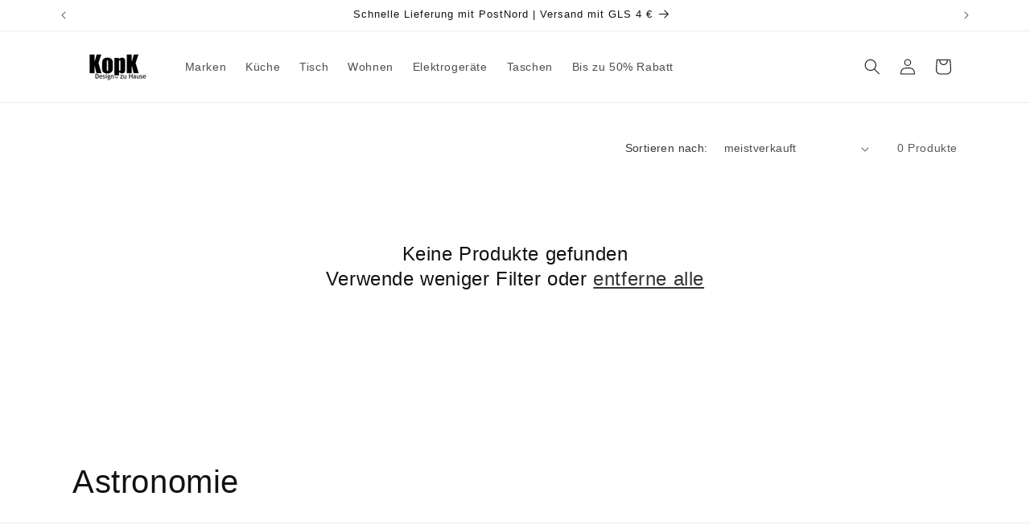

--- FILE ---
content_type: text/html; charset=utf-8
request_url: https://www.google.com/recaptcha/enterprise/anchor?ar=1&k=6LdEwsYnAAAAAL9T92sOraT4CDI-QIVuDYAGwdOy&co=aHR0cHM6Ly9rb3BrLmRlOjQ0Mw..&hl=en&v=PoyoqOPhxBO7pBk68S4YbpHZ&size=invisible&anchor-ms=20000&execute-ms=30000&cb=e1hicpevzh34
body_size: 48899
content:
<!DOCTYPE HTML><html dir="ltr" lang="en"><head><meta http-equiv="Content-Type" content="text/html; charset=UTF-8">
<meta http-equiv="X-UA-Compatible" content="IE=edge">
<title>reCAPTCHA</title>
<style type="text/css">
/* cyrillic-ext */
@font-face {
  font-family: 'Roboto';
  font-style: normal;
  font-weight: 400;
  font-stretch: 100%;
  src: url(//fonts.gstatic.com/s/roboto/v48/KFO7CnqEu92Fr1ME7kSn66aGLdTylUAMa3GUBHMdazTgWw.woff2) format('woff2');
  unicode-range: U+0460-052F, U+1C80-1C8A, U+20B4, U+2DE0-2DFF, U+A640-A69F, U+FE2E-FE2F;
}
/* cyrillic */
@font-face {
  font-family: 'Roboto';
  font-style: normal;
  font-weight: 400;
  font-stretch: 100%;
  src: url(//fonts.gstatic.com/s/roboto/v48/KFO7CnqEu92Fr1ME7kSn66aGLdTylUAMa3iUBHMdazTgWw.woff2) format('woff2');
  unicode-range: U+0301, U+0400-045F, U+0490-0491, U+04B0-04B1, U+2116;
}
/* greek-ext */
@font-face {
  font-family: 'Roboto';
  font-style: normal;
  font-weight: 400;
  font-stretch: 100%;
  src: url(//fonts.gstatic.com/s/roboto/v48/KFO7CnqEu92Fr1ME7kSn66aGLdTylUAMa3CUBHMdazTgWw.woff2) format('woff2');
  unicode-range: U+1F00-1FFF;
}
/* greek */
@font-face {
  font-family: 'Roboto';
  font-style: normal;
  font-weight: 400;
  font-stretch: 100%;
  src: url(//fonts.gstatic.com/s/roboto/v48/KFO7CnqEu92Fr1ME7kSn66aGLdTylUAMa3-UBHMdazTgWw.woff2) format('woff2');
  unicode-range: U+0370-0377, U+037A-037F, U+0384-038A, U+038C, U+038E-03A1, U+03A3-03FF;
}
/* math */
@font-face {
  font-family: 'Roboto';
  font-style: normal;
  font-weight: 400;
  font-stretch: 100%;
  src: url(//fonts.gstatic.com/s/roboto/v48/KFO7CnqEu92Fr1ME7kSn66aGLdTylUAMawCUBHMdazTgWw.woff2) format('woff2');
  unicode-range: U+0302-0303, U+0305, U+0307-0308, U+0310, U+0312, U+0315, U+031A, U+0326-0327, U+032C, U+032F-0330, U+0332-0333, U+0338, U+033A, U+0346, U+034D, U+0391-03A1, U+03A3-03A9, U+03B1-03C9, U+03D1, U+03D5-03D6, U+03F0-03F1, U+03F4-03F5, U+2016-2017, U+2034-2038, U+203C, U+2040, U+2043, U+2047, U+2050, U+2057, U+205F, U+2070-2071, U+2074-208E, U+2090-209C, U+20D0-20DC, U+20E1, U+20E5-20EF, U+2100-2112, U+2114-2115, U+2117-2121, U+2123-214F, U+2190, U+2192, U+2194-21AE, U+21B0-21E5, U+21F1-21F2, U+21F4-2211, U+2213-2214, U+2216-22FF, U+2308-230B, U+2310, U+2319, U+231C-2321, U+2336-237A, U+237C, U+2395, U+239B-23B7, U+23D0, U+23DC-23E1, U+2474-2475, U+25AF, U+25B3, U+25B7, U+25BD, U+25C1, U+25CA, U+25CC, U+25FB, U+266D-266F, U+27C0-27FF, U+2900-2AFF, U+2B0E-2B11, U+2B30-2B4C, U+2BFE, U+3030, U+FF5B, U+FF5D, U+1D400-1D7FF, U+1EE00-1EEFF;
}
/* symbols */
@font-face {
  font-family: 'Roboto';
  font-style: normal;
  font-weight: 400;
  font-stretch: 100%;
  src: url(//fonts.gstatic.com/s/roboto/v48/KFO7CnqEu92Fr1ME7kSn66aGLdTylUAMaxKUBHMdazTgWw.woff2) format('woff2');
  unicode-range: U+0001-000C, U+000E-001F, U+007F-009F, U+20DD-20E0, U+20E2-20E4, U+2150-218F, U+2190, U+2192, U+2194-2199, U+21AF, U+21E6-21F0, U+21F3, U+2218-2219, U+2299, U+22C4-22C6, U+2300-243F, U+2440-244A, U+2460-24FF, U+25A0-27BF, U+2800-28FF, U+2921-2922, U+2981, U+29BF, U+29EB, U+2B00-2BFF, U+4DC0-4DFF, U+FFF9-FFFB, U+10140-1018E, U+10190-1019C, U+101A0, U+101D0-101FD, U+102E0-102FB, U+10E60-10E7E, U+1D2C0-1D2D3, U+1D2E0-1D37F, U+1F000-1F0FF, U+1F100-1F1AD, U+1F1E6-1F1FF, U+1F30D-1F30F, U+1F315, U+1F31C, U+1F31E, U+1F320-1F32C, U+1F336, U+1F378, U+1F37D, U+1F382, U+1F393-1F39F, U+1F3A7-1F3A8, U+1F3AC-1F3AF, U+1F3C2, U+1F3C4-1F3C6, U+1F3CA-1F3CE, U+1F3D4-1F3E0, U+1F3ED, U+1F3F1-1F3F3, U+1F3F5-1F3F7, U+1F408, U+1F415, U+1F41F, U+1F426, U+1F43F, U+1F441-1F442, U+1F444, U+1F446-1F449, U+1F44C-1F44E, U+1F453, U+1F46A, U+1F47D, U+1F4A3, U+1F4B0, U+1F4B3, U+1F4B9, U+1F4BB, U+1F4BF, U+1F4C8-1F4CB, U+1F4D6, U+1F4DA, U+1F4DF, U+1F4E3-1F4E6, U+1F4EA-1F4ED, U+1F4F7, U+1F4F9-1F4FB, U+1F4FD-1F4FE, U+1F503, U+1F507-1F50B, U+1F50D, U+1F512-1F513, U+1F53E-1F54A, U+1F54F-1F5FA, U+1F610, U+1F650-1F67F, U+1F687, U+1F68D, U+1F691, U+1F694, U+1F698, U+1F6AD, U+1F6B2, U+1F6B9-1F6BA, U+1F6BC, U+1F6C6-1F6CF, U+1F6D3-1F6D7, U+1F6E0-1F6EA, U+1F6F0-1F6F3, U+1F6F7-1F6FC, U+1F700-1F7FF, U+1F800-1F80B, U+1F810-1F847, U+1F850-1F859, U+1F860-1F887, U+1F890-1F8AD, U+1F8B0-1F8BB, U+1F8C0-1F8C1, U+1F900-1F90B, U+1F93B, U+1F946, U+1F984, U+1F996, U+1F9E9, U+1FA00-1FA6F, U+1FA70-1FA7C, U+1FA80-1FA89, U+1FA8F-1FAC6, U+1FACE-1FADC, U+1FADF-1FAE9, U+1FAF0-1FAF8, U+1FB00-1FBFF;
}
/* vietnamese */
@font-face {
  font-family: 'Roboto';
  font-style: normal;
  font-weight: 400;
  font-stretch: 100%;
  src: url(//fonts.gstatic.com/s/roboto/v48/KFO7CnqEu92Fr1ME7kSn66aGLdTylUAMa3OUBHMdazTgWw.woff2) format('woff2');
  unicode-range: U+0102-0103, U+0110-0111, U+0128-0129, U+0168-0169, U+01A0-01A1, U+01AF-01B0, U+0300-0301, U+0303-0304, U+0308-0309, U+0323, U+0329, U+1EA0-1EF9, U+20AB;
}
/* latin-ext */
@font-face {
  font-family: 'Roboto';
  font-style: normal;
  font-weight: 400;
  font-stretch: 100%;
  src: url(//fonts.gstatic.com/s/roboto/v48/KFO7CnqEu92Fr1ME7kSn66aGLdTylUAMa3KUBHMdazTgWw.woff2) format('woff2');
  unicode-range: U+0100-02BA, U+02BD-02C5, U+02C7-02CC, U+02CE-02D7, U+02DD-02FF, U+0304, U+0308, U+0329, U+1D00-1DBF, U+1E00-1E9F, U+1EF2-1EFF, U+2020, U+20A0-20AB, U+20AD-20C0, U+2113, U+2C60-2C7F, U+A720-A7FF;
}
/* latin */
@font-face {
  font-family: 'Roboto';
  font-style: normal;
  font-weight: 400;
  font-stretch: 100%;
  src: url(//fonts.gstatic.com/s/roboto/v48/KFO7CnqEu92Fr1ME7kSn66aGLdTylUAMa3yUBHMdazQ.woff2) format('woff2');
  unicode-range: U+0000-00FF, U+0131, U+0152-0153, U+02BB-02BC, U+02C6, U+02DA, U+02DC, U+0304, U+0308, U+0329, U+2000-206F, U+20AC, U+2122, U+2191, U+2193, U+2212, U+2215, U+FEFF, U+FFFD;
}
/* cyrillic-ext */
@font-face {
  font-family: 'Roboto';
  font-style: normal;
  font-weight: 500;
  font-stretch: 100%;
  src: url(//fonts.gstatic.com/s/roboto/v48/KFO7CnqEu92Fr1ME7kSn66aGLdTylUAMa3GUBHMdazTgWw.woff2) format('woff2');
  unicode-range: U+0460-052F, U+1C80-1C8A, U+20B4, U+2DE0-2DFF, U+A640-A69F, U+FE2E-FE2F;
}
/* cyrillic */
@font-face {
  font-family: 'Roboto';
  font-style: normal;
  font-weight: 500;
  font-stretch: 100%;
  src: url(//fonts.gstatic.com/s/roboto/v48/KFO7CnqEu92Fr1ME7kSn66aGLdTylUAMa3iUBHMdazTgWw.woff2) format('woff2');
  unicode-range: U+0301, U+0400-045F, U+0490-0491, U+04B0-04B1, U+2116;
}
/* greek-ext */
@font-face {
  font-family: 'Roboto';
  font-style: normal;
  font-weight: 500;
  font-stretch: 100%;
  src: url(//fonts.gstatic.com/s/roboto/v48/KFO7CnqEu92Fr1ME7kSn66aGLdTylUAMa3CUBHMdazTgWw.woff2) format('woff2');
  unicode-range: U+1F00-1FFF;
}
/* greek */
@font-face {
  font-family: 'Roboto';
  font-style: normal;
  font-weight: 500;
  font-stretch: 100%;
  src: url(//fonts.gstatic.com/s/roboto/v48/KFO7CnqEu92Fr1ME7kSn66aGLdTylUAMa3-UBHMdazTgWw.woff2) format('woff2');
  unicode-range: U+0370-0377, U+037A-037F, U+0384-038A, U+038C, U+038E-03A1, U+03A3-03FF;
}
/* math */
@font-face {
  font-family: 'Roboto';
  font-style: normal;
  font-weight: 500;
  font-stretch: 100%;
  src: url(//fonts.gstatic.com/s/roboto/v48/KFO7CnqEu92Fr1ME7kSn66aGLdTylUAMawCUBHMdazTgWw.woff2) format('woff2');
  unicode-range: U+0302-0303, U+0305, U+0307-0308, U+0310, U+0312, U+0315, U+031A, U+0326-0327, U+032C, U+032F-0330, U+0332-0333, U+0338, U+033A, U+0346, U+034D, U+0391-03A1, U+03A3-03A9, U+03B1-03C9, U+03D1, U+03D5-03D6, U+03F0-03F1, U+03F4-03F5, U+2016-2017, U+2034-2038, U+203C, U+2040, U+2043, U+2047, U+2050, U+2057, U+205F, U+2070-2071, U+2074-208E, U+2090-209C, U+20D0-20DC, U+20E1, U+20E5-20EF, U+2100-2112, U+2114-2115, U+2117-2121, U+2123-214F, U+2190, U+2192, U+2194-21AE, U+21B0-21E5, U+21F1-21F2, U+21F4-2211, U+2213-2214, U+2216-22FF, U+2308-230B, U+2310, U+2319, U+231C-2321, U+2336-237A, U+237C, U+2395, U+239B-23B7, U+23D0, U+23DC-23E1, U+2474-2475, U+25AF, U+25B3, U+25B7, U+25BD, U+25C1, U+25CA, U+25CC, U+25FB, U+266D-266F, U+27C0-27FF, U+2900-2AFF, U+2B0E-2B11, U+2B30-2B4C, U+2BFE, U+3030, U+FF5B, U+FF5D, U+1D400-1D7FF, U+1EE00-1EEFF;
}
/* symbols */
@font-face {
  font-family: 'Roboto';
  font-style: normal;
  font-weight: 500;
  font-stretch: 100%;
  src: url(//fonts.gstatic.com/s/roboto/v48/KFO7CnqEu92Fr1ME7kSn66aGLdTylUAMaxKUBHMdazTgWw.woff2) format('woff2');
  unicode-range: U+0001-000C, U+000E-001F, U+007F-009F, U+20DD-20E0, U+20E2-20E4, U+2150-218F, U+2190, U+2192, U+2194-2199, U+21AF, U+21E6-21F0, U+21F3, U+2218-2219, U+2299, U+22C4-22C6, U+2300-243F, U+2440-244A, U+2460-24FF, U+25A0-27BF, U+2800-28FF, U+2921-2922, U+2981, U+29BF, U+29EB, U+2B00-2BFF, U+4DC0-4DFF, U+FFF9-FFFB, U+10140-1018E, U+10190-1019C, U+101A0, U+101D0-101FD, U+102E0-102FB, U+10E60-10E7E, U+1D2C0-1D2D3, U+1D2E0-1D37F, U+1F000-1F0FF, U+1F100-1F1AD, U+1F1E6-1F1FF, U+1F30D-1F30F, U+1F315, U+1F31C, U+1F31E, U+1F320-1F32C, U+1F336, U+1F378, U+1F37D, U+1F382, U+1F393-1F39F, U+1F3A7-1F3A8, U+1F3AC-1F3AF, U+1F3C2, U+1F3C4-1F3C6, U+1F3CA-1F3CE, U+1F3D4-1F3E0, U+1F3ED, U+1F3F1-1F3F3, U+1F3F5-1F3F7, U+1F408, U+1F415, U+1F41F, U+1F426, U+1F43F, U+1F441-1F442, U+1F444, U+1F446-1F449, U+1F44C-1F44E, U+1F453, U+1F46A, U+1F47D, U+1F4A3, U+1F4B0, U+1F4B3, U+1F4B9, U+1F4BB, U+1F4BF, U+1F4C8-1F4CB, U+1F4D6, U+1F4DA, U+1F4DF, U+1F4E3-1F4E6, U+1F4EA-1F4ED, U+1F4F7, U+1F4F9-1F4FB, U+1F4FD-1F4FE, U+1F503, U+1F507-1F50B, U+1F50D, U+1F512-1F513, U+1F53E-1F54A, U+1F54F-1F5FA, U+1F610, U+1F650-1F67F, U+1F687, U+1F68D, U+1F691, U+1F694, U+1F698, U+1F6AD, U+1F6B2, U+1F6B9-1F6BA, U+1F6BC, U+1F6C6-1F6CF, U+1F6D3-1F6D7, U+1F6E0-1F6EA, U+1F6F0-1F6F3, U+1F6F7-1F6FC, U+1F700-1F7FF, U+1F800-1F80B, U+1F810-1F847, U+1F850-1F859, U+1F860-1F887, U+1F890-1F8AD, U+1F8B0-1F8BB, U+1F8C0-1F8C1, U+1F900-1F90B, U+1F93B, U+1F946, U+1F984, U+1F996, U+1F9E9, U+1FA00-1FA6F, U+1FA70-1FA7C, U+1FA80-1FA89, U+1FA8F-1FAC6, U+1FACE-1FADC, U+1FADF-1FAE9, U+1FAF0-1FAF8, U+1FB00-1FBFF;
}
/* vietnamese */
@font-face {
  font-family: 'Roboto';
  font-style: normal;
  font-weight: 500;
  font-stretch: 100%;
  src: url(//fonts.gstatic.com/s/roboto/v48/KFO7CnqEu92Fr1ME7kSn66aGLdTylUAMa3OUBHMdazTgWw.woff2) format('woff2');
  unicode-range: U+0102-0103, U+0110-0111, U+0128-0129, U+0168-0169, U+01A0-01A1, U+01AF-01B0, U+0300-0301, U+0303-0304, U+0308-0309, U+0323, U+0329, U+1EA0-1EF9, U+20AB;
}
/* latin-ext */
@font-face {
  font-family: 'Roboto';
  font-style: normal;
  font-weight: 500;
  font-stretch: 100%;
  src: url(//fonts.gstatic.com/s/roboto/v48/KFO7CnqEu92Fr1ME7kSn66aGLdTylUAMa3KUBHMdazTgWw.woff2) format('woff2');
  unicode-range: U+0100-02BA, U+02BD-02C5, U+02C7-02CC, U+02CE-02D7, U+02DD-02FF, U+0304, U+0308, U+0329, U+1D00-1DBF, U+1E00-1E9F, U+1EF2-1EFF, U+2020, U+20A0-20AB, U+20AD-20C0, U+2113, U+2C60-2C7F, U+A720-A7FF;
}
/* latin */
@font-face {
  font-family: 'Roboto';
  font-style: normal;
  font-weight: 500;
  font-stretch: 100%;
  src: url(//fonts.gstatic.com/s/roboto/v48/KFO7CnqEu92Fr1ME7kSn66aGLdTylUAMa3yUBHMdazQ.woff2) format('woff2');
  unicode-range: U+0000-00FF, U+0131, U+0152-0153, U+02BB-02BC, U+02C6, U+02DA, U+02DC, U+0304, U+0308, U+0329, U+2000-206F, U+20AC, U+2122, U+2191, U+2193, U+2212, U+2215, U+FEFF, U+FFFD;
}
/* cyrillic-ext */
@font-face {
  font-family: 'Roboto';
  font-style: normal;
  font-weight: 900;
  font-stretch: 100%;
  src: url(//fonts.gstatic.com/s/roboto/v48/KFO7CnqEu92Fr1ME7kSn66aGLdTylUAMa3GUBHMdazTgWw.woff2) format('woff2');
  unicode-range: U+0460-052F, U+1C80-1C8A, U+20B4, U+2DE0-2DFF, U+A640-A69F, U+FE2E-FE2F;
}
/* cyrillic */
@font-face {
  font-family: 'Roboto';
  font-style: normal;
  font-weight: 900;
  font-stretch: 100%;
  src: url(//fonts.gstatic.com/s/roboto/v48/KFO7CnqEu92Fr1ME7kSn66aGLdTylUAMa3iUBHMdazTgWw.woff2) format('woff2');
  unicode-range: U+0301, U+0400-045F, U+0490-0491, U+04B0-04B1, U+2116;
}
/* greek-ext */
@font-face {
  font-family: 'Roboto';
  font-style: normal;
  font-weight: 900;
  font-stretch: 100%;
  src: url(//fonts.gstatic.com/s/roboto/v48/KFO7CnqEu92Fr1ME7kSn66aGLdTylUAMa3CUBHMdazTgWw.woff2) format('woff2');
  unicode-range: U+1F00-1FFF;
}
/* greek */
@font-face {
  font-family: 'Roboto';
  font-style: normal;
  font-weight: 900;
  font-stretch: 100%;
  src: url(//fonts.gstatic.com/s/roboto/v48/KFO7CnqEu92Fr1ME7kSn66aGLdTylUAMa3-UBHMdazTgWw.woff2) format('woff2');
  unicode-range: U+0370-0377, U+037A-037F, U+0384-038A, U+038C, U+038E-03A1, U+03A3-03FF;
}
/* math */
@font-face {
  font-family: 'Roboto';
  font-style: normal;
  font-weight: 900;
  font-stretch: 100%;
  src: url(//fonts.gstatic.com/s/roboto/v48/KFO7CnqEu92Fr1ME7kSn66aGLdTylUAMawCUBHMdazTgWw.woff2) format('woff2');
  unicode-range: U+0302-0303, U+0305, U+0307-0308, U+0310, U+0312, U+0315, U+031A, U+0326-0327, U+032C, U+032F-0330, U+0332-0333, U+0338, U+033A, U+0346, U+034D, U+0391-03A1, U+03A3-03A9, U+03B1-03C9, U+03D1, U+03D5-03D6, U+03F0-03F1, U+03F4-03F5, U+2016-2017, U+2034-2038, U+203C, U+2040, U+2043, U+2047, U+2050, U+2057, U+205F, U+2070-2071, U+2074-208E, U+2090-209C, U+20D0-20DC, U+20E1, U+20E5-20EF, U+2100-2112, U+2114-2115, U+2117-2121, U+2123-214F, U+2190, U+2192, U+2194-21AE, U+21B0-21E5, U+21F1-21F2, U+21F4-2211, U+2213-2214, U+2216-22FF, U+2308-230B, U+2310, U+2319, U+231C-2321, U+2336-237A, U+237C, U+2395, U+239B-23B7, U+23D0, U+23DC-23E1, U+2474-2475, U+25AF, U+25B3, U+25B7, U+25BD, U+25C1, U+25CA, U+25CC, U+25FB, U+266D-266F, U+27C0-27FF, U+2900-2AFF, U+2B0E-2B11, U+2B30-2B4C, U+2BFE, U+3030, U+FF5B, U+FF5D, U+1D400-1D7FF, U+1EE00-1EEFF;
}
/* symbols */
@font-face {
  font-family: 'Roboto';
  font-style: normal;
  font-weight: 900;
  font-stretch: 100%;
  src: url(//fonts.gstatic.com/s/roboto/v48/KFO7CnqEu92Fr1ME7kSn66aGLdTylUAMaxKUBHMdazTgWw.woff2) format('woff2');
  unicode-range: U+0001-000C, U+000E-001F, U+007F-009F, U+20DD-20E0, U+20E2-20E4, U+2150-218F, U+2190, U+2192, U+2194-2199, U+21AF, U+21E6-21F0, U+21F3, U+2218-2219, U+2299, U+22C4-22C6, U+2300-243F, U+2440-244A, U+2460-24FF, U+25A0-27BF, U+2800-28FF, U+2921-2922, U+2981, U+29BF, U+29EB, U+2B00-2BFF, U+4DC0-4DFF, U+FFF9-FFFB, U+10140-1018E, U+10190-1019C, U+101A0, U+101D0-101FD, U+102E0-102FB, U+10E60-10E7E, U+1D2C0-1D2D3, U+1D2E0-1D37F, U+1F000-1F0FF, U+1F100-1F1AD, U+1F1E6-1F1FF, U+1F30D-1F30F, U+1F315, U+1F31C, U+1F31E, U+1F320-1F32C, U+1F336, U+1F378, U+1F37D, U+1F382, U+1F393-1F39F, U+1F3A7-1F3A8, U+1F3AC-1F3AF, U+1F3C2, U+1F3C4-1F3C6, U+1F3CA-1F3CE, U+1F3D4-1F3E0, U+1F3ED, U+1F3F1-1F3F3, U+1F3F5-1F3F7, U+1F408, U+1F415, U+1F41F, U+1F426, U+1F43F, U+1F441-1F442, U+1F444, U+1F446-1F449, U+1F44C-1F44E, U+1F453, U+1F46A, U+1F47D, U+1F4A3, U+1F4B0, U+1F4B3, U+1F4B9, U+1F4BB, U+1F4BF, U+1F4C8-1F4CB, U+1F4D6, U+1F4DA, U+1F4DF, U+1F4E3-1F4E6, U+1F4EA-1F4ED, U+1F4F7, U+1F4F9-1F4FB, U+1F4FD-1F4FE, U+1F503, U+1F507-1F50B, U+1F50D, U+1F512-1F513, U+1F53E-1F54A, U+1F54F-1F5FA, U+1F610, U+1F650-1F67F, U+1F687, U+1F68D, U+1F691, U+1F694, U+1F698, U+1F6AD, U+1F6B2, U+1F6B9-1F6BA, U+1F6BC, U+1F6C6-1F6CF, U+1F6D3-1F6D7, U+1F6E0-1F6EA, U+1F6F0-1F6F3, U+1F6F7-1F6FC, U+1F700-1F7FF, U+1F800-1F80B, U+1F810-1F847, U+1F850-1F859, U+1F860-1F887, U+1F890-1F8AD, U+1F8B0-1F8BB, U+1F8C0-1F8C1, U+1F900-1F90B, U+1F93B, U+1F946, U+1F984, U+1F996, U+1F9E9, U+1FA00-1FA6F, U+1FA70-1FA7C, U+1FA80-1FA89, U+1FA8F-1FAC6, U+1FACE-1FADC, U+1FADF-1FAE9, U+1FAF0-1FAF8, U+1FB00-1FBFF;
}
/* vietnamese */
@font-face {
  font-family: 'Roboto';
  font-style: normal;
  font-weight: 900;
  font-stretch: 100%;
  src: url(//fonts.gstatic.com/s/roboto/v48/KFO7CnqEu92Fr1ME7kSn66aGLdTylUAMa3OUBHMdazTgWw.woff2) format('woff2');
  unicode-range: U+0102-0103, U+0110-0111, U+0128-0129, U+0168-0169, U+01A0-01A1, U+01AF-01B0, U+0300-0301, U+0303-0304, U+0308-0309, U+0323, U+0329, U+1EA0-1EF9, U+20AB;
}
/* latin-ext */
@font-face {
  font-family: 'Roboto';
  font-style: normal;
  font-weight: 900;
  font-stretch: 100%;
  src: url(//fonts.gstatic.com/s/roboto/v48/KFO7CnqEu92Fr1ME7kSn66aGLdTylUAMa3KUBHMdazTgWw.woff2) format('woff2');
  unicode-range: U+0100-02BA, U+02BD-02C5, U+02C7-02CC, U+02CE-02D7, U+02DD-02FF, U+0304, U+0308, U+0329, U+1D00-1DBF, U+1E00-1E9F, U+1EF2-1EFF, U+2020, U+20A0-20AB, U+20AD-20C0, U+2113, U+2C60-2C7F, U+A720-A7FF;
}
/* latin */
@font-face {
  font-family: 'Roboto';
  font-style: normal;
  font-weight: 900;
  font-stretch: 100%;
  src: url(//fonts.gstatic.com/s/roboto/v48/KFO7CnqEu92Fr1ME7kSn66aGLdTylUAMa3yUBHMdazQ.woff2) format('woff2');
  unicode-range: U+0000-00FF, U+0131, U+0152-0153, U+02BB-02BC, U+02C6, U+02DA, U+02DC, U+0304, U+0308, U+0329, U+2000-206F, U+20AC, U+2122, U+2191, U+2193, U+2212, U+2215, U+FEFF, U+FFFD;
}

</style>
<link rel="stylesheet" type="text/css" href="https://www.gstatic.com/recaptcha/releases/PoyoqOPhxBO7pBk68S4YbpHZ/styles__ltr.css">
<script nonce="ACZILrwBD6Y9-mB-Ar1aOA" type="text/javascript">window['__recaptcha_api'] = 'https://www.google.com/recaptcha/enterprise/';</script>
<script type="text/javascript" src="https://www.gstatic.com/recaptcha/releases/PoyoqOPhxBO7pBk68S4YbpHZ/recaptcha__en.js" nonce="ACZILrwBD6Y9-mB-Ar1aOA">
      
    </script></head>
<body><div id="rc-anchor-alert" class="rc-anchor-alert"></div>
<input type="hidden" id="recaptcha-token" value="[base64]">
<script type="text/javascript" nonce="ACZILrwBD6Y9-mB-Ar1aOA">
      recaptcha.anchor.Main.init("[\x22ainput\x22,[\x22bgdata\x22,\x22\x22,\[base64]/[base64]/[base64]/KE4oMTI0LHYsdi5HKSxMWihsLHYpKTpOKDEyNCx2LGwpLFYpLHYpLFQpKSxGKDE3MSx2KX0scjc9ZnVuY3Rpb24obCl7cmV0dXJuIGx9LEM9ZnVuY3Rpb24obCxWLHYpe04odixsLFYpLFZbYWtdPTI3OTZ9LG49ZnVuY3Rpb24obCxWKXtWLlg9KChWLlg/[base64]/[base64]/[base64]/[base64]/[base64]/[base64]/[base64]/[base64]/[base64]/[base64]/[base64]\\u003d\x22,\[base64]\\u003d\x22,\x22Zgliw6ZELmHCm8OuI8OHwqzDpMKcw5/DowMSw5vCs8KrwrgLw6jCgjjCm8OIwpnCkMKDwqcvCyXCsGNiasOuYMKwaMKCD8OeXsO7w6JQEAXDh8KGbMOWUSt3A8Kpw6YLw63ChsKKwqcww6jDs8O7w7/DqHdsQwBwVDxAOy7Dl8Oqw7DCrcO8SQZEADvCjsKGKlBTw75ZZkhYw7QveS9YE8K9w7/Coj8jaMOmTcObY8K2w7Vhw7PDrTN6w5vDpsOAS8KWFcKcGcO/[base64]/Cgz0qwp9lwqDDrHt6wrMgEydEw7cBwoTDhcKww63DkzBmwrMcCcKAw4QfBsKiwoDCpcKyacKZw4QxWGEEw7DDtsOhXw7Dj8KUw5BIw6nDl1wIwqF2f8K9wqLCmcK1OcKWPwvCgQVGe07CgsKvD3rDiXXDrcK6wq/[base64]/wpc4UGRhw7Yqwq7CqMOOw5dzB8KVWsODDMKrE1fChXHDuwMtw7LCtsOzbjcUQmrDsAIgL3/CgMKYT1XDoDnDlU7CuGoNw7hKbD/Cr8O5WcKNw6zCjsK1w5XCsU8/JMKnbSHDocKZw6XCjyHCjxDClsOyaMO9VcKNw7Zhwr/[base64]/DlMKgdDcqw4zCtcOnw6grXxd5ckXCoxdPw4XCqMOadW3CjlZvMk3Dl3rDusKNBxJsD17DvUFyw7ocwqXCh8Onwr/DgVbDiMK0LMKkw5/[base64]/Dm8Ogw6x+GypQwpk3bcKEKsKkwrZQw40Db8OxQ8OfwpxBw7fCl3/CssKWwr40YsKaw5hrTULCiUlGHcOdccOZI8KCWcKuOF3DmRDDp2LDlk/DhxjDpcOBw65lwoVQwq3CqcKlw6PCqnA7wpRMNMKhwrTDosKBwpfCqTkTU8Kta8Kew4oyBi/DpMO3woZIMcOMAsOfAn3DvMKTw7JKPWZwbC3CrSLDvsO1ECbDmAJew4DCrATDig3Dq8KUClbDhGvDtcOnSkgewoAgw54ZbcO2YkBSw7rCuX7CrcKpOUrChlPCuTF9w63Dj1HCgcOYwobCoBsbSsKmT8KYw7BuecOow70bY8OLwo/CoFxebzomP0/DrTBYwoQGfHEebjkLw502wr7Dsh9we8OxZALDlALCkVHDjMKfbsKgwrpuWD4nwp87QRcVb8O4EU8rwpLDjQBEwq1hZ8KWNHwmHMKQwqfDqsKew4/CncOfNcKLwpYWRcOGwo3DqMKzwofDvR0BQUbDl0YnwoTCsmPDthAiwpspO8Ocwr/[base64]/CocOKNnbCm8KNwozCmkDDoHTDi8OFayIHfcKRw6Zmw5rDgEzDt8O4IcKUQRDCqXjDqMK4HcOpDnEjw40xUMORwr4vBcOfBhQcwqnCuMOnwoF1wrMUZUTDoHsfwojDq8KzwpXDksKlwoVMGBDClMKMBWEjwqvDosKgVglHJ8OuwoHCoD/DqcO9dkEqwpTCmMKIFcOkaU7CqsOgw43DtcKXw5DDiFFWw4J+czRdw6laenEYJTnDlcOhLUvCvmnCrm3DtsOpLWXCuMO9EhjClFXCgVdlDsOmwofCjkTDjXsuGW3DjmnDmcKTwpUBKHA+csO/VsKhwp/CmMOiAzTDqDHDtcOMG8Oywr7Dk8KHfkTDi1zDoAd/[base64]/DisKAw4/CncKHSMK2w6nDmcK+OcK7wrXDq8OmwrLDrWk0IEkuwpnChRzCiVoLw6sFMzlXwrYla8Ocwqk0w5bDo8K0HsKMJ1JtY0bChcOeGQBATcKpwqc3LcOLw4LDk1EecMKgCsOUw7nDjUbDhsOAw7xaLcO5w7PDkgoswqzCtcOrwrg0ITpVc8O9YA3CkncQwrk9w6XCvy/[base64]/O8K7wrPCl058fsK2BMOuw7RoZ8OTwr5VKFIHw6gpPD/DqsKGwoVuOBHDgHITAT7Cu20eV8Otw5DDoxQCw63DoMKjw6IvM8KIw6PDjcOtI8Ozw6bDvw3DtxY/VsK5wrdlw6BjL8KJwrsKYMKyw5fCnHdIOg3Dszozbndqw4rCg3/CiMKdw6XDoVBPPcKpWyzCtlHDmgbDhzzDoDTDpcO5w5XDoz13w4g3JsOBwqvChk7CmMOMWMOMw6zDnwYLaEHDp8O5w6jDhGkbbWPCrMKXJMKbw4kww5nDvMKpAwjCrDvDukDClsK6wp/CpgFhXcKXOsOQKcOGwqwLwqTDmCDDgcOiwogiBcKRPsKFR8OJBMKMw4Fdw6NywqR1VMK9wrDDhcKbw5xbwqrDu8Oew4d6wrsnwpcow6fDrlsMw6Afw7fDjsKfw5/ClBLCq0nChz7DmhPDkMORwofCh8KHw4kdfxBhXlVycynDmA7DrsKpw7bDucKXHMK2wrdPajPCmG5xaynCmQ17dsKmbsKfAzrDj2HCrjvDhETDpwrDvcOJGWIow7jDocOxPHnCmsKNdMOYwqV+wrTDtsOkwrjCg8Orw6/Dr8OTPcKSXFvDscKCQ28gw6zDgiTCgMK8JcK9w659wrHCscKMw5omwqnCrkwTOsOhw7IbAxsRV3xVZFgyVMO+w6p3Vz/Dj2/[base64]/S8OsCMK2B8O/w7rDvArDpXgvM8ObwqPCtifDgBk8wpHDusOpw7LCvsKWAnrCv8OJw7wCw53Cp8KNwoTDt1vDoMKgwrLDoUHCqMK1w7vCoHzDr8KfVznCscK/wqTDs2fDvA/[base64]/DvMOXw4fDkcKYAg/[base64]/DlEgGZMKkA8Kmw7lowoLDncKoWWzCuHYPw4Q/wr7CtVZIwo88w6gDDEbCj2s7CBt3wonDisKcScOpCn/DjMOxwqBBw7/DnMO3D8KmwoN2w6NLGGwcwqsPFU3CgT7CuD7DuyzDqyDCgFVlw6HCrRrDtsOCw5rCjA3ChcOCRDBdwr1Rw48GwrTDqsOdTyZfwqpqwqBcQMOIXcKpXsOuAXFMS8KRERbDkcKTe8KNfBN1wpfDhsO8woHDucO/QDpTwoULLhjDhnzDm8OtE8K6wpbDkxjDpcOpw44lwqNTwokVwrFIw47Ckld6w4ATWh5RwrDDksKNw5zCkMKKwpjDuMKkw5AeRmUHEcKIw7IyZUhzLGdwH2fDvcKPwqUfKsK1w6EVS8K5RA7CuSjDtsK3wp3DmkMNwrrDpVJXOMKxworDgWVnRsOYZm/CqcKYw5nDucOhLcOVTcKcwpLDkwDCtxV+LhvDksKSMcKUwrbCoHTDqcK3wqh/w6/Cv0DCqBbCssKvf8ODwpcbdsOTw7bDpsOVw5Z3woTDjETCkFlLZDM1FVM7RcOzcnfCjQPCtcOWw73DmsOFw50Bw5bCjQ1swpt8wrbDtMKebzYyG8K/X8OzTMOKw6LDiMOAw6XCnFzDiAomAMOZJsKDeMK4OMOaw5rDm1sowpPCgkhrwqkZw6Miw73DtMK6wrLDp3nCqFXDssOzKi3DrADCgsOBA1p/wqlKw4LDvMO1w6p6ByXCj8O9AkBDAhxgDcKvw69zwrtjKhVrw6lEwofCl8OIw5jDk8OTwrB8ScKWw4pEw43DkMOfw65ZHcOMQSDDvMOWwpJLCMKuw6TCjsOKL8OEw6t6w4YJw74xwrvDgcKSw7clw4rDlULDkUctw4/DpV/CvEhiV1jCq3/DkcOfw53Ct3vCocKIw4HCvH/Du8OmZsKRw57Ck8OuRBBfwo/DtMOlAEbDpF8rw7LDoyorw7M9FUbCqQB0w7BNJSnDqUrDg1PCtgJePHRPEMOBw44BGsKDKHHDrMO1wpTCssOQRMOwOsKPwoPDjHnDmsKZRzcEw4PDtX3Dg8KzGMKNEcKTw6DCt8KeL8K1wrrCv8OjSMKUw7/CtcKUw5HCpMOEXSsDw5/DhATCpsKhw65UZ8KGwpRQWMOaA8OTAyDCkMKxLsOQd8KswokcY8OQwoDDpml6w4wyDzAPAcOwVRbCg1MREcOYQcOmw67DuCrCnh3DnmkDwoHCv2YowpTCuy5vGijDtMOIwrgJw41tP2fCjGIbw4/[base64]/[base64]/wq3CssKOEA7DocOpwo8MGsKpXh/DkVPDp8OYw5TDlg7CqMK7ci3Dgx7DqRJUcsKkw78lw4g9wrQTwq1zwqoKOnhMJlBUU8KCw5vDlsK/U37Cp37Cp8OTw7Ndw6bCgcKCAT/[base64]/[base64]/[base64]/CmMKYwqgnc3BFEcKuw7fCv2vDlMKOw49Uw7tnwqjDgsKoEGckBMOmNhDCsW/[base64]/[base64]/ChcKzPxloUcKxb8OsUcK6w7p7EMKRwqYdJDfDgsK6wofCsVRUwqzDnCDDlwzCuxY2J2xrwqvCuFHCmcK1XMO+wp9eJcKMCMO5wrfCtnBlT0oxNcKAw7Ijwpd+wqpJw6DDvR/Ct8OGw60iw7bCuGQTwpM4LMOQH2nCvcKpwo/DoTDChcKSwrbCtVxIwphmw40gwqYowrM3DMONX1/DrlzCjMOyDEfCtsK9wovCqMOXFS9YwqHChQtPRnXDoWTDvk17woZtwrvCicOxAARhwp8RP8KlGhXDj3FPb8OkwrzDjS7DtMK5wp0CcSXCg3BXQl7Cn1w0w4DCumVaw6jCjMKnYTTCg8OIw5nDgTtfJ2Ekw4t5EH/CuURtwpXDi8KfwqvDjUTDrsOgMDPDkWvDhnJTRFwewqgLRcOlAcKdw4fDuCfDtEXDqHVAX0MewoYAAsKJwoJww7sJc1VlE8O/eBzCl8KRXEEswo/Dm2nClErDgyzCoW9VZV4ow5VNwrrDhnHCglfDtMOqwpsywoLClgQIDBVvwo3Cr2wrBzhvGBzCnMOfwo4wwrMnw5xKM8KNfsKCw4EAwpMsQH/[base64]/Doz9zc3dVw6JwGMK5w60EHSHDoDvCr8Osw5jDoMKKw6jCnsKgMSXDr8KnwrXCjVPCpsOfHlvDoMODwq/Dgw/DiTI0w48Fw4/[base64]/CnAvDtnLCjMKbw7d3w4UgecK4wp/DvcOiB8KWTMO2wp3DkG4iw6dLTgR3wrUswpsFwrQzTiccwqvCvTESesKTwoRDw7jDmgPCmjpSX3vDrH7Cj8OpwpZxwq7CpT7DrcOTwpvClMOOQgUCwo7Ds8O8X8Kbw5zDmAvDmnTClMKdw57DqcKQMTnDj2HCh0jDssKiGsKASmFAZ3Umwo7CqS9hwr3DtMO8QMO/w53DhHp/[base64]/M3cuw4bCg8OoLsKheX/DlsOMfg/CusK5wqxNw4o8wpXDq8OQRl95d8OuZFHDp3JBB8OCIzbCg8OVwrs5ZmnCs0bCt3nCvgfDtSsew7Faw4vCtUfCoxYdWcOefhB9w6PCs8KoHVPCnG/CrsOcw6Iww78Sw7BabwjClCLCncKCw7dlw4MlaCsfw44HCMK/TcOuPsK2wqBzwofCmSEkw57DvMKvSAfCg8Krw7pwwoHCk8K/KMKQXlvCuwbDnzHDoX7CtxvDpipIwqlQwqbDu8O+wrsjwqo7JMOZCjd/[base64]/[base64]/DisKtHMOAw5bCsyp5eUrCnCbClxnDv8ODS8KUw5TDh2PCv2vDm8KKagUnQsOjCsKBcHUFAzJrwojCmTR+wovDo8OOwoMGwrzDuMOWw6w2SnAAc8KWw4PDjTlPIMOTfS8aDg41w5AsBsOQwp/[base64]/DusKJdHYVMsOBPUh+w4/CuFoyOG0NY05ORkkxRMK4esKTw7E+MsORUsOeJMK1DMOaL8ODHMKHPMOTw4YmwrA1bcKlw69tRVAeN3pYAsKdfxNXFRFLwoHDjMKlw6U6w5RKw6IbwqVdHipRcHXDisK2w7IYYXnDjsOTBsK6w4/DlsO3RMOjfxrDnHfCgis0wo3Ci8OYdnfCvMOdZ8OAwqwDw4bDjww7wp9vLl8qwqHDgWHCtsKbS8OYw5TDhsO5wpjCrxbDmMKQSsODw6A0wq/DqMKsw5XCnsKfb8KJdVxebMKfEC7DjjbDscK2MsOLwo/DtcOsIDIIwo/[base64]/CkMKGw6JBAw3CiMORwpjCjz1OSxgYwpjDgGIpw6bCqGrDlsOzw7osI1nDpsKgY0TCu8OAQ3DDkAHCtUJzLMKKw4/DuMKzwpBTK8K9dsK/wpYww4/CrGBVQ8OkfcOEeCofw7rDjXRmwocbOcKBGMOeMUHDuG4sCMKawpXCgmnClsKQeMKJfy46K0QYw5UDNCjDoEUPw7jDhj/CllsGSA/CnS/CmcOlwpkNwobCt8KWdsObZRNFXcOrwrUgNkvDs8KIO8KQwqHDigpHE8KCw7V2TcKVw6QWWApfwpB3w5fDgEYcUsOAwrjDksKgK8KIw5dNwpp2wotlw6JYNS8gwrHChsOJDxHCvx4mRsOTDcKsEsKEw7BSDBjCmsKWw5vCsMKswrvComPCjGjDpT/DiTLCkz7CqcKOw5fDv33DhVJTNcKEwrDCghvCqGXDnkYxwrFLwr/[base64]/Ct8Obw5UNwpvCrC1CwrvDmA/[base64]/CmcOiw58gwpglw7fCmcKAw4dvacOVwoHDucOTISnChWTDj8Kkwrs+wog3w5g9JnXCpXB5w4w8SAPClcOZHcOcWErCqEIZPcOIwrsWd30gP8OCwozCt38twpLClcK6w73DusOhJTNwOsKawo/CvMO/enzCr8OswrjDhxrCg8Ocw6LCiMKlwp4WEhLCkMKwZ8OUaArCncOewpHCshsPwrfClA4/[base64]/DolnDqhpzC8KtGcK/WzbDhcKJAnIGwobCmTTCiUEmwqvDu8KOw6oIwq/CqsOaLcKTNsKyLcOWwpsFGC7Cn11sUDnDo8ObWh4gBcKxwpkzwpY6acOSwodJw5Vww6JJR8OeHcKkw5tBZSt8w75IwoDCqcOdSsORUkzCn8Okw5ggw7/DssKnc8OIw47CtMOUw4Mxw5XCqsOBR0DDqm1wwrXDicOFJF84dMKbA0nDjsOdwpZgw5rCj8Ouw49LwqrDo295w4dVwpcJwp4vdRXCt2TCh2/CjBbCu8KIbwjCmHZSbMKqQiLCpsO4w6YVDjE8fXt3YcOIw7LCkcKhM3rDizQIMlkAe2HCowQIV2xnHjgKesOXbEfDrsK0NsK3wq/[base64]/[base64]/DmERYfsKuw77CnMK/w6hvX0HDhMOgw5rDjcOqM8OcdsOPLMK9w4HDoHTDuybDjcOfCsKmHFjCqg9OF8OTwpMfOsOjw68QO8K3w6x+wqBXHsOewpbDvsKeR2Fww5jDosKJXBLCnQrDu8OGByXCmSlIBGVTw5bCnUbDmDXDmykrewrDpy3DgUkXbm0FwrfDssOCcR3DpUQHSxR0bcK/[base64]/Di8KtwpHCncKceTzDq1ARKcO+wp/[base64]/UwIzYcK9bWvDtcKTJ23CqcK9LMOJCWTDpcKxw6paEMKYw7Fzw57DnnRrw4LCumDDhGPCmcKEwp3CpDNnFsO+w6gNezfCosKcKnQZw6MeG8OBZSFEZ8Olwp40fMK6w4fDi1/CtMKQwqIBw4tDCcOUw6YjdEwYXCZfw4xhJwfDilw8w5zDusKFdEkuYMKRGMKnRVNow7fCrF4kYi9DJ8KMwo/DkhgRwrxaw5V2OUXDpUnClcK/AcK8wobDs8Oewp3Dl8OjEQTDsMKVbzPCj8OBwo9MwpbDssKmwptyYsOMwp5owpl0wobDtFE8w6p0asOpwpkXGsOhw7vCo8O6w5ovw6LDtMKSXcK1w4JqwqfDvwsLIMKfw6xvw6fCtFnCr3/[base64]/[base64]/w45fP8O8TWlhJcOAN8KTBMOaJkrCsXQdw4bDkUMvw6ttwq0mw63CtFMVNMO4woPDlV00w4PCsRjCncKhHWjDmcOkakV8fAY2AsKQworDoVbCj8OTw7nDolXDhsOqbA3Dlx1Cwrw9w41rwp/DjMKJwoYTEcKOA0/ChBnCjz7CozTDl3U0w4fDsMKoNDMew7UlccOywooIUMO9QWpbb8OtI8O3bcOcwrvCpkjChFc6CcObNzTCtcKAw5zDj21ow7BJFcO8McOrw6LDhQJQwpbDuzR6w5XCscKgwoDDmcO/wq3Cr3nDpg1hw7PCvQzCo8KOHlo1w5HDqMORAnrCtcKbw7lCFmLDjmrCu8O7woLDhAg9woPCrwPCgsONw5gQwoI3w6jDlx8qR8K8w6rDs106CMO7bsOyPhTCn8Oxe3bCnsOAw7UTwolTGDXChcK8wqUtU8K8wrshb8KQe8OmMcK1ASBZwogowp1vw7PDsk/[base64]/wrE6DGA6wpTDsXIXUcOvS8O2woTCoyfCi8K4BMO0w5XDoCFBKzHChT3DlsKNwpt2wobCrMKywqfDlDnDmMOdw7/Ctg8iw73CuhPDrsKGAwsIKzPDucOpUnfDmMKMwr8yw6nCkFcJw5N6w4XCnAnCp8Obw5zCv8OoI8OKH8OdE8OcEMK+w55ZVMORw7LDm2htaMOGMcKIW8OMM8OLHAvCv8KhwrQVUFzCpXzDlMODw6/DiDkRwokOwobDojLCh3hWwpbDisK8w5DDtm1Ww7RtFMKXdcOvw4FVTsKwa1xQw4XCvV/DjcOfwrdnD8KADho0wqQDwpYpJRbDkCMYw5ITw6xnw6/[base64]/DoHPDoh3Dvm5Ew6Jyw4JNwqXChCl/wpvClx8oHsKqwr5owqXCksKdw5kQwpIJC8KXc2TDqW9RMcKkLWMawpjCvcOLeMOJF1Iiw7VUTMKVNcK/w7phwqPCs8KcUzVCw6Y5wqXChzPCmsO0RsO8Gz/CsMKhwoVJw4Agw4TDvl/DrWtew5kfCgDDnzoOA8KZwq/DvlE/[base64]/Ci8Kcw6zCqWN/UAfCrcK3wrbDkmZLw7RTwqPCvXd7wrvCv3vDuMKXw7J+w7fDksOEw6BQXMOcXMKnwqzDncOuwrBvWSMRw7x4wrjCoyzClWQQEhEiD1/ClsKhVMKgwq9XNcOsZMKyQRBHfMOcAAMewrpMw6IDb8KVUMOwwrrCi1DCvkkiEMKhwq/DpBUHXMKAKsOseFsww6rDlsO5ClDDm8Kqw48nfjDDhMKvw5tMWMKkYCHDt1h5wq5KwoLDqMOcUMKswqfCpMKKw6LCtFh4wpPCicK+N2vDn8OzwoIhdcK/[base64]/YifCvR0PwovChQc2GcODI1JLdMKvw5rDlMOMw47DoFwta8KjCMOmNcOKwoByBcKAXcKxwqDDrhnCscKJwowFwoDCtwBAVFDCh8KMwow+Ajopw5Ikwq4+QMOGwoLCrEUTw6dFLy7Ds8Okw5B0w4TDgMK/fcKvSQ5nMQJ2SsKJwofCmcKIHC5Mw5g3w6jDgsOUwogjw5bDvg4aw6/CkmLCo1DCtsK5wrxQwr/[base64]/DmMOTw4gTdXbDoFg+Kmcbw4Zvwp1XwoXDrl7CpDpGFg7DrcOXD2rCgivDi8KdHgbCt8KPw6vCpcKDJ0dwEU1UIMKZw64DBRHCrG1Vw6/DoE9Yw68Fw4PDscOgA8O5w6fDncKHOizCisOHD8K6wrtEwojChsKTTmjCmHsmw4DDmm8NYMKPcGpmw6DClMOvw7fDssKqBXXCoCQmJcO9B8Kza8OWw7xxBSvCosKIw7vDo8K6wqrClcKTw4g4E8K6w5HDrsOaYU/ClcKPZsKVw4JwwpjDuMKuwqpiPcOTE8Kiw7gswrTCucK6RnLDo8Kbw5LDv3dFwqsPR8OwwpxnXiTDpsKlRV8Dw6XDgkFGwrPCpV3Ch0/ClRTCkispwoPDrcK9w4zCh8KHwr1zRcKxaMO7d8KzLRXChsK/[base64]/CsWpxwpTDtcOZw4gMCwbCkcOwBMKLQEnCuw/CgcKyZh89ARzDp8ODwoVxwpFRCcKBX8OAw7vCj8O3f0N4wr1qLsOLB8K2w5DDv0tuCsKewpZAGwAmKsOXw5/CgnbCkMOLw4LDtsKVw5vCpcKkMcK5HCo5VWDDnMKDw4chHcOAw5rCi0zCv8Omw7bCk8KWw7DDtsOgw6HCo8O+w5Imw7RGw6jCt8KncSfDgMKyAG1jw7kUKwA/w4LCnUzCpELDpsOsw6kMGWPCtSo1w4zCunjCp8K3T8KaIcKtVyPDmsOad1vCmlYbZsOuSMO/[base64]/CvMOHLsO0woVewp0LFMOnwpbDlkwFUsO2JsOEwqs/BVbDiH/[base64]/DmcOLw5INAXLCnGBNCMO/wpMdwqrCqsKUwqARwrg3Y8O4YsKXwrJMLMKmwpbCgcOpw4VBw5dZw40cwr0SEcO9w4wXGhfCrwQ7wo7DuVvCpMO3wqAcLXbCuBNBwqNhwp0RAcOPdcK/wqAlw4Nzw7pawpxVdELDrA3CigbDvn1ewpLDtsOzYcOTw4vDu8K/wp7DvsORwqDDqcKvw7LDn8ODD3NybEZ/worCkQxrWsKoEsOZDMK7wrERw7fDowdxwoUMwoBfwrpYfjkVw6xRWmYTCsK+BMO7IHB3w6DDqMOTw5HDpRQ3XMOxQH7ChMOdCcK/[base64]/ChinCk8OOaWRTEjlAw7PCtGY5NsKhw4cHwrNdw4/CihzDjMOzMMK0YsKFOsOWwoAjwoIfZ2QaKVt4wpoewqQfw6BlZRHDlcKgXMOnw4sCwpXCvMKTw5bCmTthwqPChcKOBsKrwoDCo8K0Ei/CllvDvcKZwr/DqMK2eMOUBXnCssKcwoLDkCTCs8OrFTbChcKbNmkEw60Kw4XDokLDjljDssKcw5QuB3/DlH/[base64]/w5p6w6XCkwRRcGDDrsOjUMK9wpliX23CssKgOhccwqUkCzI0Elwsw7XDpcOmwpU5woLDhsOLPcOAX8KoOBvCjMKqHMOaMcOfw7xGVg3CocOtNsO9AsKQw7ESNgslwr3CqUczE8Orwq7DicK2wpt/w7fCmAxLKwVnB8KMM8Kaw5gxwpBUbMKqTGpywoDCiljDqWXCh8Ogw6nCk8Ofw4ICw5hQScO6w4XDiMKBck/CjhxjwoTDqVdgw5swbcOJSMKaBjsUw79Vd8O/wqzClsK6L8OZAsKKwqlZSX/Ck8K4AMKGWMK0El0Awqpiw5kJTsKkwobCgcOCwoJEFMObRRoDwo83w7bCilrDmMKEw5gswpHDgcK/[base64]/DqsKJNjLDmTLCkQLCusOUdsOPQ8KfLMOkRsOeRMKqLQF3eDHChMO8PcO1woU0GiQGEsOpwqZiI8OGOMOdMsK8wpXDj8Oywo4jYcKOMwfCqDDDmkLCqyTChGhEwqkuZHJEfMKDwqfDj1/[base64]/CiC7ClsOIS8KTGTvCsQTCp0jDrMOzClt8wpTDrMKpw7dDUQVbwozDtn/Du8KEeRnCqcOVw7bCnMKKwpXDncK+wp8pwo3CmmnCoCXCi3rDu8KMHDTDqsO+JsOOcMKjME9vw4/CoHrDnwo8w6PCgsOlw4d1GMKKGgRxL8Kjw50zwpnCmMO2HMKNZi17wqTDs2DDsFoGGznDi8OlwrVcw5kCwovCiWTClMOaYsOJwpMpN8O7CsKXw7/DtV8uO8OGEn/CpQvCtjsfasOXw4LDsUo9cMKxwoFAEcOcQSXCksKrFMKSZMOhPjfCpsO5NcOiNn4PRnHDnMKKAcK9wpJ3U15ow5ELecKCw6bDt8OKFMKbwrR/dFLDimLDgE1fDsKMKsKXw6nDoyDDtMKoFMOYPlXClsOxJXM5SCXDlQTCtMO1w7XDgnXDgGh/w4IpSRknFWNpasK+wqjDuhHDkRrDtcOFw5kpwoFqw442ZcKlZ8OZw6R6I2ETfknDh1UfU8OLwo9TwpLCtsOmTMKgwqTCl8OUwoXCncO0OsKfwqVTVcKZw53CpcO1w6LDr8Onw7UzBsKBcMOqw6/[base64]/[base64]/wqNXZ8OtIkszCFHCv8K4CRHCkB9JRsK+wqnCo8KGOMK4K8O1NzvDtsOQwrrDih/DtTlQWsKZw7jDtcO/w6MawptEw6DDnUnDhmwuWMOmwonDjsKTJhEifcKWwrsOwrLDslvDvMKsQhhJw59iwrd9EsKlaAMeT8OlSMO/[base64]/Di8KtJnLDuMKpe0/CoAA7VMKlYAXDi8KrwovDtmQ/ccKXecOPwpIRwrXCjMOqfRkcwoPCpcOgwoUvdgPCtcKOw5V1w6fCq8O7BsOQfhRYwqDCu8O4w4lUwp3ChU/[base64]/DhMOGwoYOSVzDn8KSbsKNw5cNw4zDgRfCsUDDsy1Iw6wuwpvDlMOuwpoVNyrDkMOCwpDCpU5pwr/CuMONJcK7woXDvBLCncK/wovCgMKKwqDDkcOwwqrDjHHDsMOPw6EqRGdLw7zCl8OCw6zCkyU+IC/Ch1tYT8KdFcO+w4vDhsKKw7BwwotTUMKGMQbDiRXDlFPDmMOQPsK5wqI8KMOZH8OTwqLCv8O1KMOLRMKzwqnCnEUuBsOubjzCk2nDlX/DvWB0w5EpJV/DosKewqTDucKsLsKqCsKmesOPOMOmKkV0wpUmVXR6wonCvMOzcGbDtcKaVcObwol0w6YNW8OUwqjDusKIAsOVXA7Ci8KMDy1hSWvCg1ccw5U2w6DDscKQTsKybcK5wrENwrhRLgFOOibDisOgwr3DjsO4RwRnUMObBAgKw5pqM15TPMOtY8OnIV3CqB/ChgFYwrPCtEXDrh3Do2hvwpoOYzlFUsK3T8OxaRFifT97Q8K4wrzDl2/Ck8OQw6DDkS3DtMKwwqsaOVTCmsKnIsKPejZJw7t8w5bClMKlwo7CrsOuw4tSV8Okwqdic8K4El1jSzTCp3PCjAfDqMKDw7jCisKAwoHClydKPMO/aTnDtcK0wpN6OGTDqXrDvXnDpMKUwpnDssO8w7FmFxPCvCzDuH9mFsKswrrDqy/CoFDCsXlJA8OMwrEyAzcOF8KYw4YUw7rCgMOOw4ZWwpbDvz98wo7DphLCm8KBwrtOf2/CkirDk1rDuw3DucOawqZLwp7CrFxiEsKYZR/[base64]/DpwFFwqw5IsK2wo5pPjhFw7w4EmrDlERzwrJaKcO5w5rCq8OBHUUcwr9tExvCgk7DqcKsw7oXwr54w7fDu13CjsOgwpTDvcOdVV8bw7rCinLCpMOMcXfDhcOZEsKOwoXCjhbCusO3LMOvAk/DmSVOwozDvMKtZsOcwrjCksOWw57CsTEEw4TClR00wr4UwodvwonChcOfdXvDtUpmHHcjbGR/[base64]/CnsKNdzLCgsOkbXrCm8O7bm0Wwrx+w7g5wqbCsUTCq8Otw5E0JcOSGcOJO8KOQsO3YcOrZsK9K8K1wqsBwpQ/wpkawotZWcKSdx3CsMKEYQ02WzpwA8OVPsKvHsKsw4x3TnHDpFfCkkDCiMOiw4pSeTrDisK2wpDCtsOCwr/CmcOzw5ciRcKVP00tw4zDi8OEfyfCiAZTccKgC2vDmMKpw5E6BMKkwqU6w7vDmsOvNzMww4fDosKGBkBzw7bDjwLDsmLDhMOxLcORBAcSw5XDpQ/DohrDpDYkw4tsLMKcwpfDrAtMwo1bwpE1b8OpwphrPX7DunvDt8KlwpNGAMK4w6Vkw5tfwoliw7FUwpEQw6fCu8KNLX/CnXJfw5RuwqfDrXnDo1Fgw5NJwrx3w5MVwoLCpQECbMKQccKuw6LCj8OGw4BPwoDDtcOGwqPDp1kCwpsqwrDDhjPCmFDDjFnDt0PCjcO1w5XCgcOSRE8dwrA+w73Dvk3ClMKEw6DDkRkHHlzDpsOga30aNMKZaxsYwqvDpD/[base64]/CoG0lZU/CksOYH8KZwpR/aWbCpMOFwoPCoEIXSUvDksOHX8OewqDCiwwdwoZ4w5HDpMKwf8Oyw4DCpWPClDgiwqHDrTp2wrrDkMKawqrCi8KEZMOawpfChFHCpVXCjXN2w63CjXTCl8OQOSUbbsKmwoPDvS4+ZkLDk8OcT8K/wr3DpgLDhsOHDcKAOXhDasOzd8O2PzAqX8KPDsKMwrTCmMOewoTDogoaw6tYw6bDhMOIJsKQZsKDEsObRMO7d8Kvwq3Di2PCkGvDiltIHMKhw4/CtsOpwr3DqMKeecOcwp7DtxJhKDHCnjjDvR1VIcKMw4PDuwTDq2U+OMOOwr9HwpNRQSvCgEo3HcK4w57ClsK/[base64]/w5XDpwFrw4XCqcOfwpHCmUJ1wpjCkVrCi8KOAMKowrXCr0k9woZ1a2XCl8KbwpkMwqE/[base64]/Di8OFw4QpwqF0S8OEIsKiwpY8wq8owrXDoz3DvMK5IiZEwrPDrDrCiXTCjnrDkkrDlijCvcO6wqN4d8OSDX1qJsKCc8KvAxJ1DgDCkQPDrMOLwp7CkAdXwq4YeXgYw6o5wrZKwozCr07CsWt+w7MBe2/[base64]/[base64]/CuMOjVB/[base64]/CtznCpMOvKMOOfsO6woTDkBN+RFNmbWnCtHPDtB3DhVPDlEMqWyw6R8KJGSbCoWLCkmXDiMKbw4DDisOaKcKmw6ENPMOCFsO2wq/ChnrCqy9bGsKswr4CDl1DRWoIAsKYHEzDrcOcw6kEw5pUw6ROJSjDgzrCjsO4w4nCvFkWw5fCl1x5wp/DihrDkC0jMDnDmMK4w6zCq8KJwpZ9w7TDn0vCmcK+w6nCuGDCmT7ChcOKUA9DH8ONwpZ1wrnDi09mw4hIw7FOFcOew7QfZAzCo8KMwoxJwqMOZcOjDcKHw41Ww706w65ew7DCug/[base64]/ClsKTUgQ4wqEYH8O2AR/[base64]/w7N2O1vCjsKAN8KGw58rwqc/[base64]/CoGc4w590w7XCrsKBwp/DlcKJwozDjTTCo8OzMXM6SjNywrXDmxHDksOvesOwAsO7w4XDjsOqFcK9w4jCmk7Dj8OZbsOxYyzDs1c4wodRwoZzZ8Kwwr/CtTQCwox1TA0xwoDDj13CiMKnWsOqwr/[base64]/JmbCu3dmLsO9PTfCkMOtGsKoZz1kc3HDssK7ZExtw7TCmizCp8OiPyPDr8KaKmxmwpABwrM6wq06w5lLHcOkN1vCisKRMsKZdkkawrDCjFXCv8Ogw5V6wogFesOqw61gw7hzwrvDmcOvwokeEX9/w5XDiMK7csK7RhDDmBNXwqTDh8KAw7EYACJ/w4fDqsOWVhRAwo3DrMK+QcOUw6LDiVlUXlrDucOxc8KqwonDlBvCisO3wp7CjcOWSnJkd8KQwrMNwpzClMKCwqzCpzrDusK1wqw9VsO+wrV0OMKnwoloBcKZA8KPw7pXK8KeD8OCwpLCnUI/w7Jzw50uwqxdGcO9w4sXw6Maw69fwo/[base64]/wr3DtkbDrMO7McOIOVkrBcOJR8KNCz/[base64]/CoMKUw4jDm8KkwoLDr8KXw69dw5bCozvDgMKjdMOdwr5jw7p0w4lpUcO4ZUHDoRJew47CgcO9T3vChyJZwqIlRsO4w6XClBk\\u003d\x22],null,[\x22conf\x22,null,\x226LdEwsYnAAAAAL9T92sOraT4CDI-QIVuDYAGwdOy\x22,0,null,null,null,1,[21,125,63,73,95,87,41,43,42,83,102,105,109,121],[1017145,681],0,null,null,null,null,0,null,0,null,700,1,null,0,\[base64]/76lBhn6iwkZoQoZnOKMAhk\\u003d\x22,0,0,null,null,1,null,0,0,null,null,null,0],\x22https://kopk.de:443\x22,null,[3,1,1],null,null,null,1,3600,[\x22https://www.google.com/intl/en/policies/privacy/\x22,\x22https://www.google.com/intl/en/policies/terms/\x22],\x22wAvo+XmpHd2TrUdoGB+xIlBENtf8+hdEyiL8CwwEa0U\\u003d\x22,1,0,null,1,1768687393744,0,0,[167,222],null,[172,160,206,253,156],\x22RC-k3IdNLb3d3hZag\x22,null,null,null,null,null,\x220dAFcWeA5zDPBwz_7OUbvw5FMhMesNOoab5t0UuGkvMI2V325xGD95JudiRAFGOlUlKGBwglJh0s-KX-baQRhGgeLC7fbEHITboQ\x22,1768770193571]");
    </script></body></html>

--- FILE ---
content_type: text/html; charset=utf-8
request_url: https://www.google.com/recaptcha/enterprise/anchor?ar=1&k=6LeHG2ApAAAAAO4rPaDW-qVpPKPOBfjbCpzJB9ey&co=aHR0cHM6Ly9rb3BrLmRlOjQ0Mw..&hl=en&v=PoyoqOPhxBO7pBk68S4YbpHZ&size=invisible&anchor-ms=20000&execute-ms=30000&cb=qo1v0lx9w7mc
body_size: 48755
content:
<!DOCTYPE HTML><html dir="ltr" lang="en"><head><meta http-equiv="Content-Type" content="text/html; charset=UTF-8">
<meta http-equiv="X-UA-Compatible" content="IE=edge">
<title>reCAPTCHA</title>
<style type="text/css">
/* cyrillic-ext */
@font-face {
  font-family: 'Roboto';
  font-style: normal;
  font-weight: 400;
  font-stretch: 100%;
  src: url(//fonts.gstatic.com/s/roboto/v48/KFO7CnqEu92Fr1ME7kSn66aGLdTylUAMa3GUBHMdazTgWw.woff2) format('woff2');
  unicode-range: U+0460-052F, U+1C80-1C8A, U+20B4, U+2DE0-2DFF, U+A640-A69F, U+FE2E-FE2F;
}
/* cyrillic */
@font-face {
  font-family: 'Roboto';
  font-style: normal;
  font-weight: 400;
  font-stretch: 100%;
  src: url(//fonts.gstatic.com/s/roboto/v48/KFO7CnqEu92Fr1ME7kSn66aGLdTylUAMa3iUBHMdazTgWw.woff2) format('woff2');
  unicode-range: U+0301, U+0400-045F, U+0490-0491, U+04B0-04B1, U+2116;
}
/* greek-ext */
@font-face {
  font-family: 'Roboto';
  font-style: normal;
  font-weight: 400;
  font-stretch: 100%;
  src: url(//fonts.gstatic.com/s/roboto/v48/KFO7CnqEu92Fr1ME7kSn66aGLdTylUAMa3CUBHMdazTgWw.woff2) format('woff2');
  unicode-range: U+1F00-1FFF;
}
/* greek */
@font-face {
  font-family: 'Roboto';
  font-style: normal;
  font-weight: 400;
  font-stretch: 100%;
  src: url(//fonts.gstatic.com/s/roboto/v48/KFO7CnqEu92Fr1ME7kSn66aGLdTylUAMa3-UBHMdazTgWw.woff2) format('woff2');
  unicode-range: U+0370-0377, U+037A-037F, U+0384-038A, U+038C, U+038E-03A1, U+03A3-03FF;
}
/* math */
@font-face {
  font-family: 'Roboto';
  font-style: normal;
  font-weight: 400;
  font-stretch: 100%;
  src: url(//fonts.gstatic.com/s/roboto/v48/KFO7CnqEu92Fr1ME7kSn66aGLdTylUAMawCUBHMdazTgWw.woff2) format('woff2');
  unicode-range: U+0302-0303, U+0305, U+0307-0308, U+0310, U+0312, U+0315, U+031A, U+0326-0327, U+032C, U+032F-0330, U+0332-0333, U+0338, U+033A, U+0346, U+034D, U+0391-03A1, U+03A3-03A9, U+03B1-03C9, U+03D1, U+03D5-03D6, U+03F0-03F1, U+03F4-03F5, U+2016-2017, U+2034-2038, U+203C, U+2040, U+2043, U+2047, U+2050, U+2057, U+205F, U+2070-2071, U+2074-208E, U+2090-209C, U+20D0-20DC, U+20E1, U+20E5-20EF, U+2100-2112, U+2114-2115, U+2117-2121, U+2123-214F, U+2190, U+2192, U+2194-21AE, U+21B0-21E5, U+21F1-21F2, U+21F4-2211, U+2213-2214, U+2216-22FF, U+2308-230B, U+2310, U+2319, U+231C-2321, U+2336-237A, U+237C, U+2395, U+239B-23B7, U+23D0, U+23DC-23E1, U+2474-2475, U+25AF, U+25B3, U+25B7, U+25BD, U+25C1, U+25CA, U+25CC, U+25FB, U+266D-266F, U+27C0-27FF, U+2900-2AFF, U+2B0E-2B11, U+2B30-2B4C, U+2BFE, U+3030, U+FF5B, U+FF5D, U+1D400-1D7FF, U+1EE00-1EEFF;
}
/* symbols */
@font-face {
  font-family: 'Roboto';
  font-style: normal;
  font-weight: 400;
  font-stretch: 100%;
  src: url(//fonts.gstatic.com/s/roboto/v48/KFO7CnqEu92Fr1ME7kSn66aGLdTylUAMaxKUBHMdazTgWw.woff2) format('woff2');
  unicode-range: U+0001-000C, U+000E-001F, U+007F-009F, U+20DD-20E0, U+20E2-20E4, U+2150-218F, U+2190, U+2192, U+2194-2199, U+21AF, U+21E6-21F0, U+21F3, U+2218-2219, U+2299, U+22C4-22C6, U+2300-243F, U+2440-244A, U+2460-24FF, U+25A0-27BF, U+2800-28FF, U+2921-2922, U+2981, U+29BF, U+29EB, U+2B00-2BFF, U+4DC0-4DFF, U+FFF9-FFFB, U+10140-1018E, U+10190-1019C, U+101A0, U+101D0-101FD, U+102E0-102FB, U+10E60-10E7E, U+1D2C0-1D2D3, U+1D2E0-1D37F, U+1F000-1F0FF, U+1F100-1F1AD, U+1F1E6-1F1FF, U+1F30D-1F30F, U+1F315, U+1F31C, U+1F31E, U+1F320-1F32C, U+1F336, U+1F378, U+1F37D, U+1F382, U+1F393-1F39F, U+1F3A7-1F3A8, U+1F3AC-1F3AF, U+1F3C2, U+1F3C4-1F3C6, U+1F3CA-1F3CE, U+1F3D4-1F3E0, U+1F3ED, U+1F3F1-1F3F3, U+1F3F5-1F3F7, U+1F408, U+1F415, U+1F41F, U+1F426, U+1F43F, U+1F441-1F442, U+1F444, U+1F446-1F449, U+1F44C-1F44E, U+1F453, U+1F46A, U+1F47D, U+1F4A3, U+1F4B0, U+1F4B3, U+1F4B9, U+1F4BB, U+1F4BF, U+1F4C8-1F4CB, U+1F4D6, U+1F4DA, U+1F4DF, U+1F4E3-1F4E6, U+1F4EA-1F4ED, U+1F4F7, U+1F4F9-1F4FB, U+1F4FD-1F4FE, U+1F503, U+1F507-1F50B, U+1F50D, U+1F512-1F513, U+1F53E-1F54A, U+1F54F-1F5FA, U+1F610, U+1F650-1F67F, U+1F687, U+1F68D, U+1F691, U+1F694, U+1F698, U+1F6AD, U+1F6B2, U+1F6B9-1F6BA, U+1F6BC, U+1F6C6-1F6CF, U+1F6D3-1F6D7, U+1F6E0-1F6EA, U+1F6F0-1F6F3, U+1F6F7-1F6FC, U+1F700-1F7FF, U+1F800-1F80B, U+1F810-1F847, U+1F850-1F859, U+1F860-1F887, U+1F890-1F8AD, U+1F8B0-1F8BB, U+1F8C0-1F8C1, U+1F900-1F90B, U+1F93B, U+1F946, U+1F984, U+1F996, U+1F9E9, U+1FA00-1FA6F, U+1FA70-1FA7C, U+1FA80-1FA89, U+1FA8F-1FAC6, U+1FACE-1FADC, U+1FADF-1FAE9, U+1FAF0-1FAF8, U+1FB00-1FBFF;
}
/* vietnamese */
@font-face {
  font-family: 'Roboto';
  font-style: normal;
  font-weight: 400;
  font-stretch: 100%;
  src: url(//fonts.gstatic.com/s/roboto/v48/KFO7CnqEu92Fr1ME7kSn66aGLdTylUAMa3OUBHMdazTgWw.woff2) format('woff2');
  unicode-range: U+0102-0103, U+0110-0111, U+0128-0129, U+0168-0169, U+01A0-01A1, U+01AF-01B0, U+0300-0301, U+0303-0304, U+0308-0309, U+0323, U+0329, U+1EA0-1EF9, U+20AB;
}
/* latin-ext */
@font-face {
  font-family: 'Roboto';
  font-style: normal;
  font-weight: 400;
  font-stretch: 100%;
  src: url(//fonts.gstatic.com/s/roboto/v48/KFO7CnqEu92Fr1ME7kSn66aGLdTylUAMa3KUBHMdazTgWw.woff2) format('woff2');
  unicode-range: U+0100-02BA, U+02BD-02C5, U+02C7-02CC, U+02CE-02D7, U+02DD-02FF, U+0304, U+0308, U+0329, U+1D00-1DBF, U+1E00-1E9F, U+1EF2-1EFF, U+2020, U+20A0-20AB, U+20AD-20C0, U+2113, U+2C60-2C7F, U+A720-A7FF;
}
/* latin */
@font-face {
  font-family: 'Roboto';
  font-style: normal;
  font-weight: 400;
  font-stretch: 100%;
  src: url(//fonts.gstatic.com/s/roboto/v48/KFO7CnqEu92Fr1ME7kSn66aGLdTylUAMa3yUBHMdazQ.woff2) format('woff2');
  unicode-range: U+0000-00FF, U+0131, U+0152-0153, U+02BB-02BC, U+02C6, U+02DA, U+02DC, U+0304, U+0308, U+0329, U+2000-206F, U+20AC, U+2122, U+2191, U+2193, U+2212, U+2215, U+FEFF, U+FFFD;
}
/* cyrillic-ext */
@font-face {
  font-family: 'Roboto';
  font-style: normal;
  font-weight: 500;
  font-stretch: 100%;
  src: url(//fonts.gstatic.com/s/roboto/v48/KFO7CnqEu92Fr1ME7kSn66aGLdTylUAMa3GUBHMdazTgWw.woff2) format('woff2');
  unicode-range: U+0460-052F, U+1C80-1C8A, U+20B4, U+2DE0-2DFF, U+A640-A69F, U+FE2E-FE2F;
}
/* cyrillic */
@font-face {
  font-family: 'Roboto';
  font-style: normal;
  font-weight: 500;
  font-stretch: 100%;
  src: url(//fonts.gstatic.com/s/roboto/v48/KFO7CnqEu92Fr1ME7kSn66aGLdTylUAMa3iUBHMdazTgWw.woff2) format('woff2');
  unicode-range: U+0301, U+0400-045F, U+0490-0491, U+04B0-04B1, U+2116;
}
/* greek-ext */
@font-face {
  font-family: 'Roboto';
  font-style: normal;
  font-weight: 500;
  font-stretch: 100%;
  src: url(//fonts.gstatic.com/s/roboto/v48/KFO7CnqEu92Fr1ME7kSn66aGLdTylUAMa3CUBHMdazTgWw.woff2) format('woff2');
  unicode-range: U+1F00-1FFF;
}
/* greek */
@font-face {
  font-family: 'Roboto';
  font-style: normal;
  font-weight: 500;
  font-stretch: 100%;
  src: url(//fonts.gstatic.com/s/roboto/v48/KFO7CnqEu92Fr1ME7kSn66aGLdTylUAMa3-UBHMdazTgWw.woff2) format('woff2');
  unicode-range: U+0370-0377, U+037A-037F, U+0384-038A, U+038C, U+038E-03A1, U+03A3-03FF;
}
/* math */
@font-face {
  font-family: 'Roboto';
  font-style: normal;
  font-weight: 500;
  font-stretch: 100%;
  src: url(//fonts.gstatic.com/s/roboto/v48/KFO7CnqEu92Fr1ME7kSn66aGLdTylUAMawCUBHMdazTgWw.woff2) format('woff2');
  unicode-range: U+0302-0303, U+0305, U+0307-0308, U+0310, U+0312, U+0315, U+031A, U+0326-0327, U+032C, U+032F-0330, U+0332-0333, U+0338, U+033A, U+0346, U+034D, U+0391-03A1, U+03A3-03A9, U+03B1-03C9, U+03D1, U+03D5-03D6, U+03F0-03F1, U+03F4-03F5, U+2016-2017, U+2034-2038, U+203C, U+2040, U+2043, U+2047, U+2050, U+2057, U+205F, U+2070-2071, U+2074-208E, U+2090-209C, U+20D0-20DC, U+20E1, U+20E5-20EF, U+2100-2112, U+2114-2115, U+2117-2121, U+2123-214F, U+2190, U+2192, U+2194-21AE, U+21B0-21E5, U+21F1-21F2, U+21F4-2211, U+2213-2214, U+2216-22FF, U+2308-230B, U+2310, U+2319, U+231C-2321, U+2336-237A, U+237C, U+2395, U+239B-23B7, U+23D0, U+23DC-23E1, U+2474-2475, U+25AF, U+25B3, U+25B7, U+25BD, U+25C1, U+25CA, U+25CC, U+25FB, U+266D-266F, U+27C0-27FF, U+2900-2AFF, U+2B0E-2B11, U+2B30-2B4C, U+2BFE, U+3030, U+FF5B, U+FF5D, U+1D400-1D7FF, U+1EE00-1EEFF;
}
/* symbols */
@font-face {
  font-family: 'Roboto';
  font-style: normal;
  font-weight: 500;
  font-stretch: 100%;
  src: url(//fonts.gstatic.com/s/roboto/v48/KFO7CnqEu92Fr1ME7kSn66aGLdTylUAMaxKUBHMdazTgWw.woff2) format('woff2');
  unicode-range: U+0001-000C, U+000E-001F, U+007F-009F, U+20DD-20E0, U+20E2-20E4, U+2150-218F, U+2190, U+2192, U+2194-2199, U+21AF, U+21E6-21F0, U+21F3, U+2218-2219, U+2299, U+22C4-22C6, U+2300-243F, U+2440-244A, U+2460-24FF, U+25A0-27BF, U+2800-28FF, U+2921-2922, U+2981, U+29BF, U+29EB, U+2B00-2BFF, U+4DC0-4DFF, U+FFF9-FFFB, U+10140-1018E, U+10190-1019C, U+101A0, U+101D0-101FD, U+102E0-102FB, U+10E60-10E7E, U+1D2C0-1D2D3, U+1D2E0-1D37F, U+1F000-1F0FF, U+1F100-1F1AD, U+1F1E6-1F1FF, U+1F30D-1F30F, U+1F315, U+1F31C, U+1F31E, U+1F320-1F32C, U+1F336, U+1F378, U+1F37D, U+1F382, U+1F393-1F39F, U+1F3A7-1F3A8, U+1F3AC-1F3AF, U+1F3C2, U+1F3C4-1F3C6, U+1F3CA-1F3CE, U+1F3D4-1F3E0, U+1F3ED, U+1F3F1-1F3F3, U+1F3F5-1F3F7, U+1F408, U+1F415, U+1F41F, U+1F426, U+1F43F, U+1F441-1F442, U+1F444, U+1F446-1F449, U+1F44C-1F44E, U+1F453, U+1F46A, U+1F47D, U+1F4A3, U+1F4B0, U+1F4B3, U+1F4B9, U+1F4BB, U+1F4BF, U+1F4C8-1F4CB, U+1F4D6, U+1F4DA, U+1F4DF, U+1F4E3-1F4E6, U+1F4EA-1F4ED, U+1F4F7, U+1F4F9-1F4FB, U+1F4FD-1F4FE, U+1F503, U+1F507-1F50B, U+1F50D, U+1F512-1F513, U+1F53E-1F54A, U+1F54F-1F5FA, U+1F610, U+1F650-1F67F, U+1F687, U+1F68D, U+1F691, U+1F694, U+1F698, U+1F6AD, U+1F6B2, U+1F6B9-1F6BA, U+1F6BC, U+1F6C6-1F6CF, U+1F6D3-1F6D7, U+1F6E0-1F6EA, U+1F6F0-1F6F3, U+1F6F7-1F6FC, U+1F700-1F7FF, U+1F800-1F80B, U+1F810-1F847, U+1F850-1F859, U+1F860-1F887, U+1F890-1F8AD, U+1F8B0-1F8BB, U+1F8C0-1F8C1, U+1F900-1F90B, U+1F93B, U+1F946, U+1F984, U+1F996, U+1F9E9, U+1FA00-1FA6F, U+1FA70-1FA7C, U+1FA80-1FA89, U+1FA8F-1FAC6, U+1FACE-1FADC, U+1FADF-1FAE9, U+1FAF0-1FAF8, U+1FB00-1FBFF;
}
/* vietnamese */
@font-face {
  font-family: 'Roboto';
  font-style: normal;
  font-weight: 500;
  font-stretch: 100%;
  src: url(//fonts.gstatic.com/s/roboto/v48/KFO7CnqEu92Fr1ME7kSn66aGLdTylUAMa3OUBHMdazTgWw.woff2) format('woff2');
  unicode-range: U+0102-0103, U+0110-0111, U+0128-0129, U+0168-0169, U+01A0-01A1, U+01AF-01B0, U+0300-0301, U+0303-0304, U+0308-0309, U+0323, U+0329, U+1EA0-1EF9, U+20AB;
}
/* latin-ext */
@font-face {
  font-family: 'Roboto';
  font-style: normal;
  font-weight: 500;
  font-stretch: 100%;
  src: url(//fonts.gstatic.com/s/roboto/v48/KFO7CnqEu92Fr1ME7kSn66aGLdTylUAMa3KUBHMdazTgWw.woff2) format('woff2');
  unicode-range: U+0100-02BA, U+02BD-02C5, U+02C7-02CC, U+02CE-02D7, U+02DD-02FF, U+0304, U+0308, U+0329, U+1D00-1DBF, U+1E00-1E9F, U+1EF2-1EFF, U+2020, U+20A0-20AB, U+20AD-20C0, U+2113, U+2C60-2C7F, U+A720-A7FF;
}
/* latin */
@font-face {
  font-family: 'Roboto';
  font-style: normal;
  font-weight: 500;
  font-stretch: 100%;
  src: url(//fonts.gstatic.com/s/roboto/v48/KFO7CnqEu92Fr1ME7kSn66aGLdTylUAMa3yUBHMdazQ.woff2) format('woff2');
  unicode-range: U+0000-00FF, U+0131, U+0152-0153, U+02BB-02BC, U+02C6, U+02DA, U+02DC, U+0304, U+0308, U+0329, U+2000-206F, U+20AC, U+2122, U+2191, U+2193, U+2212, U+2215, U+FEFF, U+FFFD;
}
/* cyrillic-ext */
@font-face {
  font-family: 'Roboto';
  font-style: normal;
  font-weight: 900;
  font-stretch: 100%;
  src: url(//fonts.gstatic.com/s/roboto/v48/KFO7CnqEu92Fr1ME7kSn66aGLdTylUAMa3GUBHMdazTgWw.woff2) format('woff2');
  unicode-range: U+0460-052F, U+1C80-1C8A, U+20B4, U+2DE0-2DFF, U+A640-A69F, U+FE2E-FE2F;
}
/* cyrillic */
@font-face {
  font-family: 'Roboto';
  font-style: normal;
  font-weight: 900;
  font-stretch: 100%;
  src: url(//fonts.gstatic.com/s/roboto/v48/KFO7CnqEu92Fr1ME7kSn66aGLdTylUAMa3iUBHMdazTgWw.woff2) format('woff2');
  unicode-range: U+0301, U+0400-045F, U+0490-0491, U+04B0-04B1, U+2116;
}
/* greek-ext */
@font-face {
  font-family: 'Roboto';
  font-style: normal;
  font-weight: 900;
  font-stretch: 100%;
  src: url(//fonts.gstatic.com/s/roboto/v48/KFO7CnqEu92Fr1ME7kSn66aGLdTylUAMa3CUBHMdazTgWw.woff2) format('woff2');
  unicode-range: U+1F00-1FFF;
}
/* greek */
@font-face {
  font-family: 'Roboto';
  font-style: normal;
  font-weight: 900;
  font-stretch: 100%;
  src: url(//fonts.gstatic.com/s/roboto/v48/KFO7CnqEu92Fr1ME7kSn66aGLdTylUAMa3-UBHMdazTgWw.woff2) format('woff2');
  unicode-range: U+0370-0377, U+037A-037F, U+0384-038A, U+038C, U+038E-03A1, U+03A3-03FF;
}
/* math */
@font-face {
  font-family: 'Roboto';
  font-style: normal;
  font-weight: 900;
  font-stretch: 100%;
  src: url(//fonts.gstatic.com/s/roboto/v48/KFO7CnqEu92Fr1ME7kSn66aGLdTylUAMawCUBHMdazTgWw.woff2) format('woff2');
  unicode-range: U+0302-0303, U+0305, U+0307-0308, U+0310, U+0312, U+0315, U+031A, U+0326-0327, U+032C, U+032F-0330, U+0332-0333, U+0338, U+033A, U+0346, U+034D, U+0391-03A1, U+03A3-03A9, U+03B1-03C9, U+03D1, U+03D5-03D6, U+03F0-03F1, U+03F4-03F5, U+2016-2017, U+2034-2038, U+203C, U+2040, U+2043, U+2047, U+2050, U+2057, U+205F, U+2070-2071, U+2074-208E, U+2090-209C, U+20D0-20DC, U+20E1, U+20E5-20EF, U+2100-2112, U+2114-2115, U+2117-2121, U+2123-214F, U+2190, U+2192, U+2194-21AE, U+21B0-21E5, U+21F1-21F2, U+21F4-2211, U+2213-2214, U+2216-22FF, U+2308-230B, U+2310, U+2319, U+231C-2321, U+2336-237A, U+237C, U+2395, U+239B-23B7, U+23D0, U+23DC-23E1, U+2474-2475, U+25AF, U+25B3, U+25B7, U+25BD, U+25C1, U+25CA, U+25CC, U+25FB, U+266D-266F, U+27C0-27FF, U+2900-2AFF, U+2B0E-2B11, U+2B30-2B4C, U+2BFE, U+3030, U+FF5B, U+FF5D, U+1D400-1D7FF, U+1EE00-1EEFF;
}
/* symbols */
@font-face {
  font-family: 'Roboto';
  font-style: normal;
  font-weight: 900;
  font-stretch: 100%;
  src: url(//fonts.gstatic.com/s/roboto/v48/KFO7CnqEu92Fr1ME7kSn66aGLdTylUAMaxKUBHMdazTgWw.woff2) format('woff2');
  unicode-range: U+0001-000C, U+000E-001F, U+007F-009F, U+20DD-20E0, U+20E2-20E4, U+2150-218F, U+2190, U+2192, U+2194-2199, U+21AF, U+21E6-21F0, U+21F3, U+2218-2219, U+2299, U+22C4-22C6, U+2300-243F, U+2440-244A, U+2460-24FF, U+25A0-27BF, U+2800-28FF, U+2921-2922, U+2981, U+29BF, U+29EB, U+2B00-2BFF, U+4DC0-4DFF, U+FFF9-FFFB, U+10140-1018E, U+10190-1019C, U+101A0, U+101D0-101FD, U+102E0-102FB, U+10E60-10E7E, U+1D2C0-1D2D3, U+1D2E0-1D37F, U+1F000-1F0FF, U+1F100-1F1AD, U+1F1E6-1F1FF, U+1F30D-1F30F, U+1F315, U+1F31C, U+1F31E, U+1F320-1F32C, U+1F336, U+1F378, U+1F37D, U+1F382, U+1F393-1F39F, U+1F3A7-1F3A8, U+1F3AC-1F3AF, U+1F3C2, U+1F3C4-1F3C6, U+1F3CA-1F3CE, U+1F3D4-1F3E0, U+1F3ED, U+1F3F1-1F3F3, U+1F3F5-1F3F7, U+1F408, U+1F415, U+1F41F, U+1F426, U+1F43F, U+1F441-1F442, U+1F444, U+1F446-1F449, U+1F44C-1F44E, U+1F453, U+1F46A, U+1F47D, U+1F4A3, U+1F4B0, U+1F4B3, U+1F4B9, U+1F4BB, U+1F4BF, U+1F4C8-1F4CB, U+1F4D6, U+1F4DA, U+1F4DF, U+1F4E3-1F4E6, U+1F4EA-1F4ED, U+1F4F7, U+1F4F9-1F4FB, U+1F4FD-1F4FE, U+1F503, U+1F507-1F50B, U+1F50D, U+1F512-1F513, U+1F53E-1F54A, U+1F54F-1F5FA, U+1F610, U+1F650-1F67F, U+1F687, U+1F68D, U+1F691, U+1F694, U+1F698, U+1F6AD, U+1F6B2, U+1F6B9-1F6BA, U+1F6BC, U+1F6C6-1F6CF, U+1F6D3-1F6D7, U+1F6E0-1F6EA, U+1F6F0-1F6F3, U+1F6F7-1F6FC, U+1F700-1F7FF, U+1F800-1F80B, U+1F810-1F847, U+1F850-1F859, U+1F860-1F887, U+1F890-1F8AD, U+1F8B0-1F8BB, U+1F8C0-1F8C1, U+1F900-1F90B, U+1F93B, U+1F946, U+1F984, U+1F996, U+1F9E9, U+1FA00-1FA6F, U+1FA70-1FA7C, U+1FA80-1FA89, U+1FA8F-1FAC6, U+1FACE-1FADC, U+1FADF-1FAE9, U+1FAF0-1FAF8, U+1FB00-1FBFF;
}
/* vietnamese */
@font-face {
  font-family: 'Roboto';
  font-style: normal;
  font-weight: 900;
  font-stretch: 100%;
  src: url(//fonts.gstatic.com/s/roboto/v48/KFO7CnqEu92Fr1ME7kSn66aGLdTylUAMa3OUBHMdazTgWw.woff2) format('woff2');
  unicode-range: U+0102-0103, U+0110-0111, U+0128-0129, U+0168-0169, U+01A0-01A1, U+01AF-01B0, U+0300-0301, U+0303-0304, U+0308-0309, U+0323, U+0329, U+1EA0-1EF9, U+20AB;
}
/* latin-ext */
@font-face {
  font-family: 'Roboto';
  font-style: normal;
  font-weight: 900;
  font-stretch: 100%;
  src: url(//fonts.gstatic.com/s/roboto/v48/KFO7CnqEu92Fr1ME7kSn66aGLdTylUAMa3KUBHMdazTgWw.woff2) format('woff2');
  unicode-range: U+0100-02BA, U+02BD-02C5, U+02C7-02CC, U+02CE-02D7, U+02DD-02FF, U+0304, U+0308, U+0329, U+1D00-1DBF, U+1E00-1E9F, U+1EF2-1EFF, U+2020, U+20A0-20AB, U+20AD-20C0, U+2113, U+2C60-2C7F, U+A720-A7FF;
}
/* latin */
@font-face {
  font-family: 'Roboto';
  font-style: normal;
  font-weight: 900;
  font-stretch: 100%;
  src: url(//fonts.gstatic.com/s/roboto/v48/KFO7CnqEu92Fr1ME7kSn66aGLdTylUAMa3yUBHMdazQ.woff2) format('woff2');
  unicode-range: U+0000-00FF, U+0131, U+0152-0153, U+02BB-02BC, U+02C6, U+02DA, U+02DC, U+0304, U+0308, U+0329, U+2000-206F, U+20AC, U+2122, U+2191, U+2193, U+2212, U+2215, U+FEFF, U+FFFD;
}

</style>
<link rel="stylesheet" type="text/css" href="https://www.gstatic.com/recaptcha/releases/PoyoqOPhxBO7pBk68S4YbpHZ/styles__ltr.css">
<script nonce="Y3cH-r3Oa1fGpbihRhJ83g" type="text/javascript">window['__recaptcha_api'] = 'https://www.google.com/recaptcha/enterprise/';</script>
<script type="text/javascript" src="https://www.gstatic.com/recaptcha/releases/PoyoqOPhxBO7pBk68S4YbpHZ/recaptcha__en.js" nonce="Y3cH-r3Oa1fGpbihRhJ83g">
      
    </script></head>
<body><div id="rc-anchor-alert" class="rc-anchor-alert"></div>
<input type="hidden" id="recaptcha-token" value="[base64]">
<script type="text/javascript" nonce="Y3cH-r3Oa1fGpbihRhJ83g">
      recaptcha.anchor.Main.init("[\x22ainput\x22,[\x22bgdata\x22,\x22\x22,\[base64]/[base64]/[base64]/KE4oMTI0LHYsdi5HKSxMWihsLHYpKTpOKDEyNCx2LGwpLFYpLHYpLFQpKSxGKDE3MSx2KX0scjc9ZnVuY3Rpb24obCl7cmV0dXJuIGx9LEM9ZnVuY3Rpb24obCxWLHYpe04odixsLFYpLFZbYWtdPTI3OTZ9LG49ZnVuY3Rpb24obCxWKXtWLlg9KChWLlg/[base64]/[base64]/[base64]/[base64]/[base64]/[base64]/[base64]/[base64]/[base64]/[base64]/[base64]\\u003d\x22,\[base64]\\u003d\\u003d\x22,\x22wrITw5FBw6PDkn/DvHnDn2PDqsKXNS7DosKrwrnDr1UKwoIwL8KRwqhPL8KBYMONw63CksOGNSHDlsKlw4VCw5Jaw4TCghZVY3fDk8Omw6vClhpBV8OCwq/CucKFaDrDhMO3w7NlaMOsw5cDDsKpw5kROMKtWSLCqMKsKsO5UUjDr0BcwrsleEPChcKKwqnDjsOowprDo8OBfkIJwqjDj8K5wro1VHTDu8OCfkPDo8OYVUDDlsO2w4QEWMO5ccKEwrIxWX/Dh8KZw7PDtifCh8KCw5rCnnDDqsKewqY/TVdMEk4mwp7Dn8O3awPDqhETXsOsw69qw4w6w6dRIUPCh8OZJGTCrMKBD8OHw7bDvTxYw7/CrEBlwqZhwqrDqxfDjsOrwotEGcKAwpHDrcOZw6zCtsKhwopiLQXDsAFsa8O+wonCg8K4w6PDtsKEw6jCh8KnB8OaSGjCmMOkwqwhC0Z8HcO1IH/Cq8KewpLCi8OUW8KjwrvDhkXDkMKGwqXDnld2w7jChsK7MsOpHMOWVEtKCMKnVC1vJgPClXV9w51KPwlNMcOIw4/Dp0nDu1TDq8OZGMOGbMOGwqfCtMKPwrfCkCcww5hKw70JdmccwoLDp8KrN3AzSsOdwr9JQcKnwrbChTDDlsKbBcKTeMKFesKLWcKRw4xXwrJfw48Pw64gwqELeQfDuRfCg1Zvw7Atw58GPC/CmMK7woLCrsODBXTDqT7Dn8KlwrjCuDhVw7rDosKQK8KdSsOkwqzDpUp2wpfCqC7DjMOSwpTCscK0FMKyBBc1w5DCvlFIwogcwr9WO1x8bHPDtcO7wrRBQyZLw6/ClR/DijDDrBYmPkBuLQArwp50w4fCi8OSwp3Cn8K6X8Olw5c8wqcfwrEnwr3DksOJwq3DlsKhPsKtMDs1YkRKX8Ojw71fw7Mnwrc6wrDCszw+bHlUd8KLO8KBSlzCv8OIYG5cwo/CocOHwpLCtnHDlVTCrsOxwpvCnMKLw5M/wrHDq8OOw5rCvwV2OMKpwqjDrcKvw6EAeMO5w5bCm8OAwoAdHsO9EgDCg08ywpLCucOBLH3DtT1Ww4ZhZCp8XXjChMO6aDMDw7powoMoTi5Nangew5jDoMKlwq9vwoYaFnUPQsKiPBhJM8KzwpPCt8KNWMO4T8Okw4rCtMKINsObEsKdw50LwroEwqrCmMKnw54/wo5qw7jDscKDI8KJfcKBVzzDoMKNw6AfGkXCosOyNG3DrxrDgXLCqVI1bz/[base64]/ChioyZzjCjhUywqbDkB0KQzfCkRbCucOTSMK0wpEKbBHDo8K3OmUdw7DCr8OUw6XDo8KRVsOVwrJ9HkTCscO+QFhlw5/CrHjCp8KFw6/DrUbDgUfCjMKsZ2ZEGcKRw4AkDmbDjcKqwoARRyHClsOra8K2PCsaK8KbbhYoEsKMRcK/Z3YaR8OJw4nDmsKkPsO9Rg8Dw5fDsxkyw7DClTLDrcK1w7YNJQ3CisKWR8KsOsOsMsKULRJjw6szw6PDrCzDrcODE3jDsMKXw5DDp8KYJcKMJ2IbPMK5w5bDthwNGmpSw5bDucOdYcO8BG1NMcOawr7DsMKhw71kw7bDjcK/[base64]/Cril2wptZwpszwo8gTVXCszNmw5Qec8OYc8OBfsK7w6NqD8KJaMKlw5nCrsOMRsKBw6DCqB4sUhbCqHnDtj3CjsKaw4BfwrgpwrwME8KywrR1w79WD2rChsOjwprCucOjw4TDk8OjwpbCmmHCq8KJw5VKw5E1w7PDtXrCrCzCvRcPaMO+w5VVw7bDsjjDrW3ClTUodh/[base64]/DvcKTw5jDohLCtsKBw6RGwo7DlyBXKkoGE1pmw7Utw4nCrzrCrSjDnGJEw41OBmIuOzDDpsOYHcOaw5slCy1/YTjDvcKub1BPeGMUQMOsUMKlDSJWSCTCkMOpa8KzPBBzShp2dQgiwp/Dvh1fF8KfwoDCoQ3CgCBnw60swoUvNFIsw6jCplzCu23DssKIw7t7w6AwVsOIw7EGwp/CscKBK3/DoMOddMO2D8Ouw6bDjcO5w63Cqh3Dlx8gIzrCqw5UC0PCucOWw6kewr7DvcKEwr3DsCMBwrA9FlDDjSALwqHDiQbCj153wrLDgEvDuCzCoMKFw44uL8O/aMK5w7rDtsK2c045w7DDmsOaEz8gXcOIbT7DjjImw6DDj3RwWcO1wr5iGhzDk1pCw7fDrsOnwrwtwpBmwoLDk8O/wr5KJ1fClD9mw4BEw7nDt8OTVMKuwrvChMK+BE8tw5onR8KrKgjCoDZVQA7Cs8KlSR7DqcK7wqPDpglywoTCoMO5woAQw6jCsMO3w5nDrsKgM8K1f0JwS8Oxwr0qRWrDo8OCwrnCs2HDhMOkw5fCpsKnYkBORzvCuDbCtsK+HTrDqhrDji7DlMOkw6h6wqhsw7/[base64]/[base64]/Dqi/Cm8OoX0zCoMOoPcKDTcORw6cHwqAewonCvGV5I8KDwo0OWMKaw7DCq8OVGsKrXEvCtcOmC1XDhMOuOMKJw5PDrmvDjcO4w4bDmBnChFXClQjDrx04w6kSw6ZhEsKjwrAKBQhvwqnClTfDvcO4OMKpRUbCvMKEw6fCtDoaw7gmJsKuw40/woFQJsKRB8OgwrtOCFUoAMOZw5d9R8K9w6DChMOXUcKkF8OXw4DCrUQuYlAuw78sYnbDvnvDp3Fow4/DjHgMJcOtwoXDksKqwod5w6bDmmpwEsKnacKxwppTw5rDhMOVwoDCh8KYw6/DqMKTaC/[base64]/[base64]/CuxzCo8KrbcO0aWDCsGjCiMK9aMKqwpllwq/CjMKlIEbCn8OgcFMywoZMcWXDkQnDlFDDvVjCsms3w4olw5B2wpJtw7Q4w6fDqsO3aMKDd8KVwpvCqcKjwohZSMOhPCfCncKuw7rCtsK5woU9HzfCvgXClsOpC35cw6vDgcOVITfCuA/DojQWwpfClsO8Nkt+YVobwr4Pw57CjAMaw4t4d8O9woQnw6Eew4nCrxV9w6Z/wo/[base64]/CncKiw4jDpTXDjcKMHh7CgMOzw7XDhcKsw7N/NWIcw6xnIcK6wqJhwq0aM8KCIh7DsMKmw5zDpsOkwpbDthNKwp1+L8O6wq7DkRHDr8KqFcOaw5kew5ofw7AAwq5bTw3Cj0RYwppxScOuw6hGEMKIWMOENgxlw5/Dlw/[base64]/Cqic5w7XCvMKfwprDnRd7wprDmsKvw75sw6hrw7/[base64]/Dr27DmFtlwobCucKlwo7DpyXDhsKVBwXDosKhwq/CrMO6QiDCpnjCqXM1wqvDk8K/CsKFf8KWw51TwrbDpsOqwocqw6zCqMKPw5bCtBDDmEV0YsOwwr8QCjTCqMKqw4vCocOAwprCnVvCjcKPw53CmivDjsKqw4jCg8KbwrBAHzNYI8Ohwpc1wqlRJsOGGgkdecK2JUPCgMKqJ8KDwpXCviXDuUJIHGRzwofDjywEBA7ChMK/LAvDk8OAw4teK2jCqBvDoMO/w5o2w53Ds8KQTzHDgMO4w5dWa8OIwpjDpMK9cC8GT1LDuE8WwrZuAsOlPcO+wqRzwp85w57Du8OTB8KewqE0wovCksOAwrodw4XCjWvDp8OBDXoswqzCq0UTKcKnOMOcwozCtsOCw5bDtm/[base64]/[base64]/[base64]/w4EoasKSw7PDuDfCtsK8MknCkyU3V8KzKsKYJ2PCgC/ChHDDnkFtfMKWwqbDjDxTCW1TTD1dXXdxw7tTBgDDv3bDssKBw53Dh38CT2fDuBQEHCjCpsKhw6h6QsKtSicfwoYNWE5Tw73DmMO8w6TDviMJwr91RA0uwod/wp3DmD9SwpxaNcK7wprCtcOPw6AKw5J6M8OjworCoMKkHcOdwq/DoWPDqg/CmsOIwr/[base64]/DjEXCphTCkknClU02ZsKiVcO7YsKwYjdVw7seDD3CjjfCv8KNK8Otw5jCsnpQwptPJsOBO8KawoFYaMKwPMKsPSMaw5lYSTgaWMO9w7PDujnCmxp8w63DkcK4YsOXw5vDgA/CrMKzf8KmDD5tFMOWUBMMwrAIwqApw6ZKw6k3w79EasOcwognw6zCm8O0woYhwovDmzUdVcKbWcOOOsK8w5TDu0sCE8KFEcKgU2/CtH3Dil/DtXF+ZUzCmSsvwpHDtX/Cq1Q9AMKOw57Dl8Oow6LCrj5TGMO+NDkfwqpmwqfDjQHClsKkw4Y5w7HDosOoZMOdLMKjDMKcaMOrw4gkQMOCGEMtf8Ocw4fDpMO6wp3Cj8Klw5rCvMOyMmtGDmTCpcO/Tm5jMDofRyp+wo/DscKTOQbDqMOKL3nCsmFmwqsQw7vCh8Kzw5pIJ8Okw6AUfjTDisOMwpZpfhDDiWMuw7LCscOKwrTCijnDsiHDssKCwpkHw5oEYh8Tw5vCvwnCjsKGwqdTw4/CmMO1QcOzwohtwqELwpjCoGjDlcOnHVbDrMOgw6fDucOMd8Kow4Z0wpomcEYbOBdfN2fDjnpTwrQ4w7TDpMK/w57DocODHMO1wrwqS8K8esKWw5LCkHY/PQbCv1zDpEXDu8KTw7zDrMOFw45Ww6YNdRrDkRLCklvCgR/Dm8Kcw5h/OMKxwo0wTcKxa8OmAMOdwoLCmcKyw4wMwp9jw4fCmC49w4R8w4PDq30jXcOpasKCwqHDj8O8BTlmw7XCmwMJZzt5ERfDtMKdasKsTi4QYsO4fsK8wqDDkMKFw5PDvMK/[base64]/CjQbCksKxw5nCgzPDjsOhwoLDonfClsOGwrDCkcKSwrLDu0ZxWcOVw55bw6jCucOFakrCrMOJCWHDsQ/DvwEiwqnDnD/[base64]/FgZZbD3DkW3DigHCl18pwoDDmzI2w6TChw/[base64]/Dg8KgFiwZwrpDwrbDuMK0Wg9GfMKREBJ/[base64]/Dj8OdwoPDqScrZsKmw7pzw4YxC8KeMVnCjMO0McKmNV3Ci8K7wrkIwpMnGsKHwq/[base64]/CmcKTOsKFJcKmwpd4w7HCkUQ/w7RlUF/[base64]/w4UUwqc+w5nCr8KPwpvDtR/[base64]/Cs8KuCsKOwo/Dq8K4w53CnVXDmcOtwqNJJ1fDjMOewrvCiwIKw6MULDPDgXp0LsO3wpHCkn9twrl/BXvCpMK7d0EjMEAbw7vCgsODY1zDmxN1wpwKw5vCqcKeSMKMc8OHw7p2w6ATL8K9w6vDrsKvSTDDkQzDiQx1wpjCpWN8L8KVcD1sZERvwpXCm8KmemFWWEzCs8K7wpQOwovCosOtIsOfYMK1wpfDkSJvaEHDkz9Jw7wtw6/CjcOYAyUlwoHCmkd3wrvCi8OLOcOQWcKzcj91w5fDrTrCjFfCo2ZBWMK6w54IeTA3wpRefDbCjCY4UMKnwo/Cnx5rw43CsX3Co8OqwqvDoBnDhsK1GMKlw5bCpAvDpsOMwpHCnmDDoCVSwrpvwp8JEHLDoMOMw6fCvsOFaMOwJjHCjMO6bxY0w7o4USzDlgHCg0wMK8OnZXjDrFjCocKowo3Cm8KFXWw+wprDncKJwq4zw6IYw5nDpEvCuMKPw6xJw4Vhw7NEwpptesKTLU/[base64]/W8O5P1BNJiPCosOWK8K+w6nDoMKMw6XCtXkzwozCqUQWNVjCrErDlErDpsO0dxXDjMK3KgEDw5/[base64]/w6hvJcKeYcKPw5bDqlgpa8K2ME3CgDIuw6tQYXnCqMKvw452wozCu8KONXwIwrFHKRpwwqlwFcOowqJEecO/wrDCrUVIwpvDpcOdw6wzWwliH8OpbjJ5wr1kLsOOw7HCmsKTw5I6wrXDmkpAwr4Nwr5xRkkfLsOoVXHDjS/Cj8Opw6IPw4V1w4hceG9VO8KmGC/Cg8KLTsKqDG1THjXDtV1+wrXDikF/J8KNwppHw6BKw48UwrFFX2hdG8KqEcOFwpt1wqRkwqnDo8KbD8KDwpFTIRZeYsKgw74hADBlcjRlw4/Cm8KXGsOvZMOhEm/CkhzCk8OoO8KmDxlhw5nDvsOcb8OewrxuEcKzOjPCvsO6w5LCmEfCgjZAw6nCgsORw60GY3hACMK9IzzCqRnCq3sewqLDjMOyw4/DtgfDuQtpJh9Ba8KPwrIGJ8OAw7tvwq1dK8KYw4/DiMOzw6Q/w6TCtz9iCj3CkMOgwpl/UMKcw7TDhcKUw7nCmQ0SwrplQnQYQmwHw5N1wpI0w4tZOsKgEsOow7vDgVVHOsOsw47DlcOlG2ZWw5rCnFfDrUzDkyLCucKVcyViJsOMbMOiw4IFw57CpWvCrsOcw5fDj8OXw71TIHFETMOhYA/Cq8K7MQovw5chwo/DksKEw6bCtcO3w4LCoCdhwrLCmcOmwrYBwp3DqEIrwo3DhMK0w6ZqwrkoXsK/McOAw4HDsmBLHjV5w4/CgcOnw53CuQ7Dn0fDtXfCrlnCg07DmHIFwrgtBjzCpcKlw6PCicKlwp0zNBvCqMK3worDk3xXI8Ksw4PCjgJbw7lYNE0wwq43PU7DqiI2w7guLFBbwqHCkEUVwphGF8K9WyPDpVvCscOMw7zDisKjTMK1wokQwqHCvcKYwrNFdsOBwr7CuMK/I8KcQ03DjsOkCS7DiWhebMKWwr/Dh8KfbMK1ScOBwojCrV7CvDHDqD3DuhjDgsOJb2kowpsxw7bDusKxDUnDiEfDlzt3w6/CmMKqEsKgw4BGw4dWw5HCg8OsTsKzE2DCn8OHw4vDpynDuknDmcKww7tWLMO6fXtGQsKZD8KgK8OoKG4eD8KtwpkkC2DCt8KGW8OUwoAuwpkpRCVQw7pcwrrDtcK8TMKKwp0Qw5TDs8K4wr/DnEUlUMKXwqjDv3LCmcO6w4NVwqdgwpHCj8O3w6zCk3JCw4xjwpdxw6LCvxDDsX9cYFlcF8KVwokOQcKkw5DCg3rDssOYw5cRecOlV2zCosKeACBuFAA2wq1DwrtBS2DDuMOtPmvDiMKOInY/wpApLcOtw6LCrgjCgEjCmQfDhsK0wr7DvsOKYMKfUGPDn2pqw4hDZ8OTw6Bsw7UdMcKfNxzDhcOMacKXw43CucKrf1BFE8K3w7DCnWYpwpnDlBzDg8OtFMOkODXDshXCoirCgcOICEbCtT1xw58gI2J8eMODw7VpXsK/w7PCuzDDlnPCt8O2w7bDqCZbw63DjTpPKcOzwrrDiAnCoywsw6vCkXhwwqnCpcK8csOsd8Kqw57ClHNGdibDjHtGwpxDIxnDmzpKwrLDjMKEb2s/wqZtwrZ0wocEw7ouAsO7dsOyw7xVwo0ObWjDpzkOPsOkw7rCoGoJwropwqDDlsKjMsKrDMOWJUMXwoIDwo7ChcO1ccKZPnNyJsOKFBbDoUvDkmbDq8KodcOjw4M1G8Orw5DCoRsdwrXCqsO8RcKgwo/CmQDDil56wpkDw5wZwp9hwq1aw5VzRsKSbsKMw7zDvcOFGcKtJRnDuw8dcMOGwoPDkMOHw5xCRcKZH8Oow6zDjMOBc3V5w67CkFvDsMOmPsOMw4/CgDzCiR1NZsOtIyp+B8Okw4IUw4kCworDrsK1GhMjw5vCgSjDu8KdVTl/w5vDrgDCiMKZwpLCpUDCmTQWIG/DtAgcDcOgwqHCrB7DucOFQy3CigcQeUpnC8KFQFvDp8Ogwph1w5sgw6YIWcO4woHDhcKzw7jDvHnDm2AzFMOnZ8O3DlfCs8O5XSYBSsO7fFlxFm3DuMOLw6vCskfDvsKtwrEow7ACw6M5wowUE3PChMO6ZsK4O8KqWcK1YsK/w6Amw5xMLDVYf2QOw7bDtUHDtERVwonCl8OWXX5bAQLCoMOKN0snOsK5LGbCscKfPl1Swr9qwrDDgsObTUjCg2zDj8KbwpnCjMKIESzCq3bDhGDCnsO7OlzDsRgCfhnCtzcKw6jDpsOtfy7DrT1iw7/CrsKcw6HCr8KAZVpsWRYaJcKawrNwfcOCQkFZw414w53CoTXCg8Onw7s3bVprwrh+w6Jlw6fDqTzCkcO2wrs2wrsWwqPDkWBdZ1nDpTjDpDZnClYGWcKjw71wRsOew6XCisKZEcKlw7nCi8ONShF7RHTDuMOjw6c7XzTDh0YsAiopCMOwM3/ClcKgw4RDWilkMFLDgsKsU8KAQ8KKw4PDtsOcHRfChirDr0Zyw5fDl8O0RUvChy0YOmzDhCYLw6kiD8OeBSTDkgzDssKKCEk3EUPCpQUPw7JFe14ow4llwrYeS3TDosOdwp3ChG0ERcKRI8O/YsOuTWY6T8K3PMKgwpQ/w6bCjQtRKjPDkjQkAsKTOWFZAApiPTcGCD7CthTDgzHDl1wkwr8Jw69VSsKqEXY4JMKpw6/CkMOTw5/DrVd1w7dGXcKxYMOxEFLCnglMw7NRK13DuADDgMOZw7/ChVJwTyDDrWhwYcO1wpJALSVIC2VCan1UFlnCrGvDmMKoOG7DiFPCmkfCtADDsEzDhTbCkmnDhsOyEsOGHxfDm8OUHlANGT9lezzDhXgxVi5SaMKYw5/DqsOOZcOIfcOPM8KSIzcJIit4w47CgcOPP0VEw6/DvEbCqMOzw5PDqVnCiEMfw5pxwrQ/DMOxwpjDmCkQwrPDnWjCusKjKsOyw5oJDsOzenRjEMKkw4s/wr7DrU7Di8O/w4bDjMKcw7cGw6vCnkrDnsKYLMKnw6jCr8OLwr7Cjj3DvwF3bRLDqyMkwrUzw7PCqG7DlsOgwo/CvyInBsOaw4zDlMKqA8OiwpQmwojDrMONw5fCkMOqwrbDvsOaaDYlRiQgw7FudcK+IMKJBVBcW2Frw53Dn8OywqZ9wrTDkxQNwoEAwqTCvzTCrQhOwo/DiyDCrsK9CyRnIEXCncKgL8Ohwoh/K8KBwqLCkmrCtcKlOcKeQifDl1Q0wpXCjHzClQYeMsKjwrfDuXTCmsO6OsOZb3o2AsOxw753WTfCrRzDsn9rOMKdI8OOwpfCvSTDicO+HyXCtC7Dn2YWJcOcw5jCklzDmg3CqEzCjHzDsFzDryl3ASDCmMKKJ8Oqwo/CtsOqRywzwo7DmsOJwoAsVRo1PcKIwrtOOsO9w5NCwqzCtcKBMUsawqfCmhcEw7rDt2VIwoEnwrBeYV3CkMOTw57CgcKRUgnCglvCpcOXEcOEwpppdTTDj3fDhUQcF8OZw6x1VsKlHxXCuHLDsABpw5JzLzTDjsKHw68swo/Dr1DCiHxxL15dNMOyaBcFw6hAPsOYw4g8wrhZUB0iw4ITw6fDmMOILMOTw4/CiynCjGsaSlPDg8KvLQ1rw77CnxrCjsKhwrQOezHDqcOUHGjCrsKqRyh8eMKVScKhw6gMbQ/[base64]/DscO/[base64]/DvMOjD8KgOcOuw67CnsOcNmjClcKcwqHDpBwhwp1Cw67DqMK1dsKBU8OpH1U5wrJQZsK/C0gXwqvDrBvDtEBswq9gLSXChcKyE1BLHDfDnMOOwqEFP8OWw5HCh8O1w7TDjQccR2PCkcKBwq/DokM9wq/CuMO2wrIFwo7DnsKawpjCh8KcRWkwwpbDiWXDmg0Mwr3CiMOEwpAPK8OEw6t4CMKowpUuCMKfwqDCi8KkWcOqO8KRwpTDn2LDjMOAw5EPX8KML8O1YsKfwqjCgcOlSsKxUyLCvTIiw7YCw57DtsOzE8OeMsObJcO8F3k/cS3DqEXCjsOEA21iw4sBwoTDuFViaAfCoBQrc8O/a8Kmw5/DhsOTw47DtSzCjWXDj2xww4HCsSbCrsOrw57DhwbDsMOlwrRYw6Rqw7A6w6pwGQbCqz/DkXo4w4PCpxhcI8Oswps5wpxBK8KDw4TCsMKSPcKVwpTDmBTCihbCtwTDvcK3CRUuw75xbTgiwojDplI5JwXCu8KvH8KWMXHCosOyccOfasKkZV3DtBnCosOdYQh0TsOYMMODw6jCqHHDpXgcwqnDusOgRsO8w5/Cr3/DlMORw4fCtcKDZMOewoDDvBZpw4hxC8KPw67DgV9CbHbDiidMw6jCnMKIesO2w7TDu8KdDcKkw5ZafsOKbMKQEcK0LGwSwotFwpd5w454w4nDmS5qwpBPQ0bCpFYxwqLDqsOQCyQ7YVdbchDDr8O8wp3Dkj4nw6kTHBhuQVtawot+CXIQL1sYC1XCgW1ow5/[base64]/[base64]/CiMK+SMKKP8KCwpANwq/DjwnCq8KMelc/AEzDnMK8CcKCwoDDu8KLLiLCuhXCu24yw7XCr8Ouw41UwpjCvX7CqHrDjgUabFwkHcKjDsORVMOJw54dwqFZcgnDsm89w61xKmLDhMOjwrxkN8K0wpc1SGlswqxzw7Y0b8OsQzDDqGkrfsOvJwgxRMKmwq40w7XDpsOBEQzDrRjDuw7CgMK6DivDmcKtw6PDpm/DncOdwrDDlkhzw4rCtcKlNxE8wpQKw4k5Eg/DulR/P8O7wpg/wrPDhw82wr1hfcOcEMKHwpPCp8KkwpPCmV8jwqpvwoXCj8OJwpzDsEXDuMOnE8O2wr3CrzZHNm8nNivCscKyw4NBw5hewrMZGcKbLMKEwqPDii/Cmywhw7wIFUzDgcKswqNYUGZcP8Ktwrc9e8OFYElnw7AwwqhTISXCqsOhw4TDrsOkCUZ4w7nDk8KcwrDDqhbDtEjCvmnCmcOvw4pGw4Qcw4/DulLCoiIbwrwpe3PCi8K5BEPDpsKjP0DClMOKaMKNdxHDscK3w4/[base64]/Dk8KKwotVw47Ck8O/wqTCj3VHwphsLFLDp8KIw4vDtcKwaxFCG3AYwrsJO8KNwqtkLcOKwqjDicO0wrzDmsKHwoNNw7zDnsODw6ZzwptgwojCgChXRsK5WmlwwoHDoMOQw61Sw6pYwqfDpT4VHsKlScKHbkosHix8LFViABvCmUTDtizCl8OXwokFwp/Ci8OmYF9Aew9Qw4wtA8OCwq7CrsOYwo5tW8Kgw6Y1dMOkwr0cUsObEXfCosKJWSbCvsOPFxx4SMOiwqE0VQdsNCLCkMOsSBQLL2DCok4xwoPCpApSwqbDlDfDqR1zw7/CpMO6fjzCucOkd8KFw7F5eMOgwr1aw7lPwoHDm8OWwrksTibDt8OsLVE5wqfCsClqG8OrNjnDj0MfRFHDtsKlUlrDuMONw7kMworCsMKOd8K/ZBvCg8O9fSouI0ExAsOREkFUw5RyD8KLw7jCiWtKF0DCi1/CiEkAecKAwod0JkItUULCjcOowqlKGsO2d8OhOB1Kw4lzwo/CshjCm8K3w6PDscKYw53DhhYfwpXCt1QEwojDgMK1BsKowpTCpsK6WGLDrsKfYMK/MsKkw5ZCesKxRhrCssK1GxDCnMKiwrfDg8KFEsOiwojDmgHCo8OGVcKlwrkGKxjDtsO/HcOiwq5wwq1mw6w3CsK+Qm5zwoxVw6sfFsKFw4DDimNef8OwXQlHwprDjMOXwpoew4U6w5Exw6DDhcKGZ8OGPsOFw7VOwofChF3Ct8O/CDtRFcK5SMOiWF0JTm/Dm8KZR8Kqw5RyCcKwwoI9wpN8wqMyY8KbwqzDp8OSwqQ7YcOWZsOyMiTCnMKFw5DDucOew6HDv2lDO8OgwrfDrS1qw67Dn8OsJcOYw4rCosKURlBBw7zCnx0sw7vClcK0ZSpLe8OzFWLCpsOBwr/Dqi1iacKKL3DDg8K9UCd7SMO8SjRvw5LCvDgWwodOd3vDncOqwrnDncOMw6bDuMOBX8OXw4vDqMK/TcOJw7fDvsKBwr7DpHUmIcOawqTDvcOLw6EEHSchSMOsw4XDsjBHw7Y7w5DDplF1woHDpnnClMKHw5zDicOdwrLCm8Ked8KJIMO0AsOkw4IOwqQxw4Epwq7Cm8OEwpRze8OsHm/CtSXDjyjDqMKmwrHCn1vChsO1XTN4VyfCnRXCkcOrO8KnHHvDpMOlWEIjasKNbnrCocKfCMO3w5Mbb0IVw5TDv8KPwoLCoTY8wqHCtcK3McO7eMOXeBvCpTBhennCnW/CoFjDqRMKw61ze8OXw7diI8O2N8KoNMO2wptwBjjCpMKpwpVqZ8OGwo5Rw47CmSxzwoTDpT9EIntZMl/Cl8Khw5QgwoXDlsOuwqFkw4vDqRc1woYrZMKbTcOIMcKcwrDCmsKlMDrCiBofwrI7w7kOwpgEwppbasKaworCgwAoTcOIJUPCrsOSNm3CqlxAShPDuwvDohvDqMKaw54/wrFaF1TDrRU1wrTCsMKkw4pDXcKZbD3DuTvDp8Ofw48NfMOUw4JNW8OgworCs8Kvw6DCoMKwwoNJw6oicsO5wqgiwr/CpjlALsO3w6/CpCN5wpLCnMOaHjlpw65jw6PCoMKiwokxBMKswqg/[base64]/CscKzwoJ/[base64]/DgMO2CmrDm8OHwoZnZVfCmzfCi0fClgTDtCMHwozClMKUCHgewqUOw5TDp8ONwrglJ8KVVcKdwoASw5xzWMKjwrzCtcOOw4AefsO5ZjzCgh3DtcOHVWLCmhF/IcOWw5wKw5jDn8OUMXLCnn49PsKpdcKJDQdhw7VyJsKKGsOFR8ORwql8wqh3dsOUw4oeLBt6wpRzUcKkwp9Dw4ljw6bCrXZDK8Oxwq4bw6cQw6fCu8OXwozCrsO6d8KpTyI/[base64]/[base64]/w73DiMOZY8OpOcKyw6Vow6oXRMOAOnUrw5FkU0LCgsKUwqIKOcO0w43DuAQbccOYwqPDksKYw4nDlAxBUMOKJMObwqBjNV8Nw5Yewr/DqMKrwrMCZizCjR7CkMKVw413woRTwqbCsAVgBcOqeSxjw5jCkw7DoMOzw6txwrbCucKyA0FDO8OZwoPDucKxMsOYw747w4Upw5hgFsOow63CsMOew4vCgMOLwpEtAsOMb0TCgw5UwrVlw6JaDcOddmJ3DwLDrMKvTBx7GmE6wowMwoTDoh/CkWJswo4fNMO5aMOBwrF2dcOyPmYTwoXCt8KgUMOiw7zDlDx8QMK7w7DCq8KtAjTDi8KpRcKFw5rCj8KFPsOKCcOUwqbDjEIfw6A1wpvDmVFlfsKfaShKw5TClnfCp8KNVcOaXMOHw7/Cu8OWVsKLwr7DgcOlwqUdY0cDwrDDicKswrV2c8KFLcK0wpNFXMK4wqBOwrvDpcKzdsO1w67DhsKFIEbCgCnDvcKGw4XCs8KLaQgiEsOsBcOjwqgZw5cmNU9nDGspw6/CkhHCpcO6Zy3DpUTCuBcyTFnDny8BW8KqYsOfFk7CvVDDosKEw711wponCzLCgMKfw7JZOkrCri3DjFRyZ8OUwp/CgklKw7nCscKTI2AEwpjDrsO3aQ7CujMNwpx7acKQL8KFw4TDlQDDk8Kkwr/DuMKdwpYiWMO2wrzCjlMow7fDhcO2VgnCp0s9WijDj0bDlcOuwqg2dBPClTPDssO/w4cCw5/DkyHDqC4Owr3CnAzCo8OCN1YuNEHCvR/ChMOhwqnCoMOuZS3CmyrDt8OmGsOzw5zCmx5Vw7xOE8KgVCNZW8Oxw5Adwo/[base64]/CmlAYWcOBEcOmw67Dr8OXHMO3w7N+P8OBwq4gwphLwqvDvsO9CcK9wpzDm8KaLsO+w7vDvsOew4jDslPDlSk6w7BNMMKewpXChMKXOMK/[base64]/[base64]/Ch8Kjwo7CqWMDw6HDlnnDgcOKJsOFwrzCtcO3YG7DrR7CvMO4AcOrwqrCnGslw7fCucO6wr5XCcK2N3nCmMKCaUN/w4jCvyJmasKXwoZAbcKcw4B6wq8Ow7AWwrgHdMKBw6vDn8Kzw6/DhMO4JWHDhDvDo0/CqUh/wqbCvnQsb8OUwoZ/WcKvQDg3OGNHCsOKw5XDt8KCwqLDrcKNR8ObF0E1GsKuXV8Xwr3DkcOJw6jCuMODw5BDw5hNBsKbwrnDjCXDs2ICw5llw4FTwo/[base64]/CjcKCcTQ+GSzDt8OgwodPw6rDi8Onw4zCncKpwqfDoAPChEQ/I3JMwrTCj8KlCHfDo8OIwpRvwr/DtMOdwoLCrsKww7jCscOPwpPCq8KpOMKOcsKTwrTCsmBcw57DgjQWWsKDDx8SEsOnw510wrZIw5XDlsKTMABawpwiTsO5wrVGwr7CjVHCnnDCgSM/wovCpEh2w6F+CFTDt33DhMO4JcOjeW00ecKPOMOCN1bCtU7CjcOTIhzDuMOFwrvDvQMidsObQcOrw4M8f8ORw5HCqioNw4TCksKbDmbDkQnCnsKNw5fDuhnDj20ATcKVcgLDvXvDsMO6w6IYRcKoQQIkbcKlw7XClQ7DhsKcQsO8w4/[base64]/DpcODwprDtHDDrsK3GcKMNmnDg8KCwpVdSWrDtD3DrMOOPSF4wp12w4lXwpBWw4zDv8KpW8OXw4bCpcOTRhIqwrgSw74CdsKOJmx5wr4LwqHCncOgJxlFCcKWwqLCmcKZwq7Cgk0GB8ODAMK3Xw80Z2XCmXULw7PDq8Opwo/CjMKDw7/DqsK1wro9wovDrRUOwqAjECt0RMKvw6nDtxHCgiDCgQ5hw7PDk8KPUl3Dvwk4bF/CsxLCsXAqw5pdw7rDiMOWw7PCqFDDkcKcw5zClsOqw79iB8OgCcOwE2BrFFFZTMKdw7cjwq5ewq4kw5odw5d8w5oPw7vDusOMIQwVwr1GJ1vDo8KROsORwqvCk8K2F8OdOR/[base64]/CgyLCpxlRLMK8w6zDnMOWwrUgES/Ck0c6wozChwrCswMOwrnDssKKTwrDpUPCvcOMJ23DjC3CjsOTNMOda8K+w5fCosK8wpI3w6vCh8Oub2DCkRXCgiPCvRZjwp/[base64]/UcK+wpvDoCDCtsKXw77Cui1JwoUCw4fCoMKmw6nDjm3DiC8DwrbCo8Oew5YpwrPDihkDwpXChHRMGMOuNcOHw48qw51vw5DDo8KPPF9/w7VQw6zCq1nDp1bDp2HDl2wiw604dsK6dT/DmQcmXVQya8KywoHCsDRjwp7DvsOJw5LClXN4NUYvwrzDrEXCgH4pCiJnTsKFw4IwJMOpw4PDpAhVFMOswpvDsMKSQ8O2WsOCw50aNMOqEy5pasOkw6rDmsOXwrd+w4oKfHPCuwPDgMKNw6jDiMKhLholUmUaNnLDgE7DkC7DkgRpwq/CiWTCswnCn8KCw5s5wpYfOWZCJcOWw6jDiQ4Iw5PCrDYdwo3CvUoiw6IIw5svw6QBwqPCr8O8IMO8wopRQnZ8w7fDkiHCg8KbHikcwq3DqklkQsObeT4EJEkaDsOGw6HDu8KULMObwoLDgw/[base64]/CpRPDl1fDg1TCiFjDgS7DtsOVwo0dw5gEw5bCimtDwqBawp7ChV/Cp8K7w7bDpsO2JMOQw716WR90w6/Dj8O0w7Qfw6nCmMONNzvDpgPDjUnCmcO4b8OmwpZrw7F4wqVyw4MDw6gVw7bDocKrcsO4w4/[base64]/[base64]/DmcK4UhsvTnpIw4VEREXDl8KPeMKAwq3Do1zCvsKEwpjDv8KGwpPDsgDCpsKqU0rDjcKowozDlcKTw4TDj8OkIC7CqErDqMOow6PCncO5a8KQw7rDpVcHOxYWQ8OzSExnIMOPGsOzL0ZbwoXCt8OsTMOSV0xgw4HDhWMgw5o/[base64]/[base64]/[base64]/[base64]/[base64]/DqDbDjkXCosOywo8ZBQ7CnDABwrZHwqwmwp9Jd8OKDwsJw4zCjsOQwr7CgzrCjFvCtTzCiD3CiEFEBMORXGYRIcKSwovCkg8Zw5fDuQPDp8KSdcK9P2PCisKGw6LDpHjDjz4Iwo/CsDleEFJRwqwLFMO3MsOkw6DDg3zDnnLCj8K/C8K0ShgNVQQ7wrzDqMK5w4nDvnBuHVfDjj4bUcOBMB8odD/[base64]/[base64]/DpEZ5Nl5MY8KUIcKaWcOyw7rCvMO2wpJdw4JywrDCkTc/w4jCvW/DsybChlzCvj89wqPDgcKXY8KVwoZtcQImwprDl8O1I07Cm09Fwossw59xNMK6R0I0bcK3NHjDkDd4wrAFworDp8OrL8KIO8O0woV0w7TCqsKLP8KpVcKefMKnNmESwp/[base64]/Ct8OYwr00worDuzTDsCdEw650T8KNw7vCj1TDmsK3wrXDt8Ofw7ITF8KewooZD8KdfsK2VcKiwo/DngBCwrJ3SEEDCUckXy/[base64]/CvxTDsBIhwpIYLX3CkjnDg0ZDPsO+w53DgnDDvMOmbnBOw4lMUVhkw4PDu8Ogw5gjwr0dw6UZw73DgAU/K2DCnBF6XMKQKsK/w7vDhhbCnhLChwggTMKKw7x2LGbCtsKCwqzCtibCkcOLw7DDlkR1XijDhz7DtMKCwpVPw6LCv1x+wrTDnWspwpzDr0QWGcKKRsKDAsKuwo5Zw53CusONOCPDuT/DqxzCqRPDrWbDkknCuynCjsO2LsKUJMOHLsKQAAXCpVFrw63CrEwFY0UQLhjDqD3CqB7Cj8KhYWhXwpcrwp5Mw4LDp8OwQGQWw5nCqcKSw6fDisKJwpHDscOiO3TCmT1ULsKpwpLDsGknwq15TVXCq2NFw4XCkcKuRzjCpcK/TcONw5nDqzkVN8OMwpnClmd0J8KOwpcCw6QWwrLDriTDsGB1LcKEwrgQwrEbwrVuO8OcDmrDhMKqwocafsKxOcOQD3/CqMKBPyx5w7kFw5rDpcKYdgTDjsOSU8ONO8K/f8OPCcKMJsOqw4nCjhhawpIgWMO2KcOhw7pRw49xUcOzXcO9ZMOyK8Kiw6ImOUjDrFvDsMO7wobDpMO2e8Kkw7rDtMOQw4h6K8K9EcOvw7J+wodyw4xrw7JwwpDDn8O4w5/DlGdnR8KwBcKiw4BJwpXDvMKTw5dfdDBaw4TDgGBrHyLCqnxAMsKew6Azwr/CuRJ/[base64]/wpLDqV3Di8KRw51RwpBJwoBMecO5w41SwpHChBgoKEDDr8OGw70seWcyw5vDujfCp8Khw4MPw4PDqjLDgTBiVFDDr1fDpT06M0fDtzPCkcKGwp7CgcKIw60pZ8OlQcOCw5fDsSLDlX/CgBDDpjvDgmDDscORw4d/wpBDw4tpJAXCp8OZwrvDlsK1w7zCslLDr8KYwr1nYiguwogHwpguTRzDkcKEw7sIwrQlNhvCtsKjPsKSNW8jw6pFMRfCkMKcwp3DgcOBQ1fCjDjCvcOUVMKPO8Kzw6bDncKdH2Rzwr/CgMK7K8KHEBfDmHzCo8O/wr8TA0/DgR7CoMOUw4bDhQ4HTcOXw48sw5YqwrUnegJBDB0fw53DlgcIK8KhwrFGwplAworCucKiw7XCm24twrwVwoJ5QUZ7wqoHwr8Iw7/DsxcJw6LCm8Okw7xcZsOFRcOOwoMawp3CqTnDqcOPw57DicKiwqhVRMOqw70bXcObwrXDlsKZwptcZ8KYwpdswoXCn3TCpsObwpBqAcKqXVBiwr/CrsO8AsKlSh1sOMOEw4hEWcKUIcKTw48sBDgKRcOAHsKxwrp+CsORdcO5w6hKw7XCgxbDusOrw7zCli/DtsOXUnDDpMK8T8KPBsOYwonDh1tod8Kvw4XDo8OcJsK3w7pWw5bDiBJ/w6QFQsOhwoLDicOCH8OWHyDDgkRWKGFYYQHDmAPCt8OjPnYdwrjCjUorwrzDtMKow7rCnMO2HmTDuyrCqSDDlHZAfsO+dk1lwonDj8OkL8O1RnsCa8Kzw5w1w7HDncOfXMKodQjDrCLCocOQFcOqHMKBw74aw7/DkBUHX8KPw4JPwpxKwqZ0w5oWw5Y0wqTDr8KNWWnCnEsmFhbCpEHDgUAkenk3wp0GwrXDi8OawrR1T8KPNk1mB8OJEMOuDsKuwp96wpBURsOtH01wwoDCkMOHwoTDp2h0VW/Cszd4YMKhU3XDlXvCo3vCgMKcYcOCw53CocO0R8OtW3LCisOUwphLw6oLdsKhw5jDvzvDp8O9TFFxwpVbwp3CqxvDvADCtDRFwptlOVXCjcOnwqbCrsK2RMOqwp7CninDmCZvQVnCuEouNhg6wpPDgsOSCMKnwqsnw6fCjiTCiMOPDRnCl8OEwq/DgU4Pw5MewrbClmnCk8KTwo4rw78fIlDCkyLCmcK6wrEcwoTCl8KawqvClMKFEjUFwpjDnTxgHW7Ch8KdM8OneMKNwrdKYMKcHcKdwq0kNElzPAB7w4TDhi7Coj4sVMOxdEXDmsKLDGLChcKUDsOSw6xXAl/ChDZuVDLDg2JMwqVzwoXDg04Xw6w4G8K0FHYCA8Ovw6AXwrcWdiJIIMOfw7kuWsKRWMKIXMOISX7CncOBw4snwq/Ci8Oiw7zDmcOFSi7DqcK0GcOiIMKtKFHDo3LDk8OMw5PCtcO1w69EwoLDscObw6rDp8OpAWNONA\\u003d\\u003d\x22],null,[\x22conf\x22,null,\x226LeHG2ApAAAAAO4rPaDW-qVpPKPOBfjbCpzJB9ey\x22,0,null,null,null,1,[21,125,63,73,95,87,41,43,42,83,102,105,109,121],[1017145,768],0,null,null,null,null,0,null,0,null,700,1,null,0,\[base64]/76lBhnEnQkZnOKMAhnM8xEZ\x22,0,0,null,null,1,null,0,0,null,null,null,0],\x22https://kopk.de:443\x22,null,[3,1,1],null,null,null,1,3600,[\x22https://www.google.com/intl/en/policies/privacy/\x22,\x22https://www.google.com/intl/en/policies/terms/\x22],\x22OPE30aRn/FbNjvfIC9E4VL+t5VMwI+X0BU9hA7R0Ko0\\u003d\x22,1,0,null,1,1768687393618,0,0,[104,202,37,193,250],null,[198,148,44,169],\x22RC-PXP-YYGN9eJD8g\x22,null,null,null,null,null,\x220dAFcWeA4JKmzBSu1bfuV3cEynltGlOq1kMqIoaN_e0UNmcK_upDE6rDwC4JlFjeBgDLh6pDmLulHqa-ni9X5yONWF80Qrsb3toA\x22,1768770193730]");
    </script></body></html>